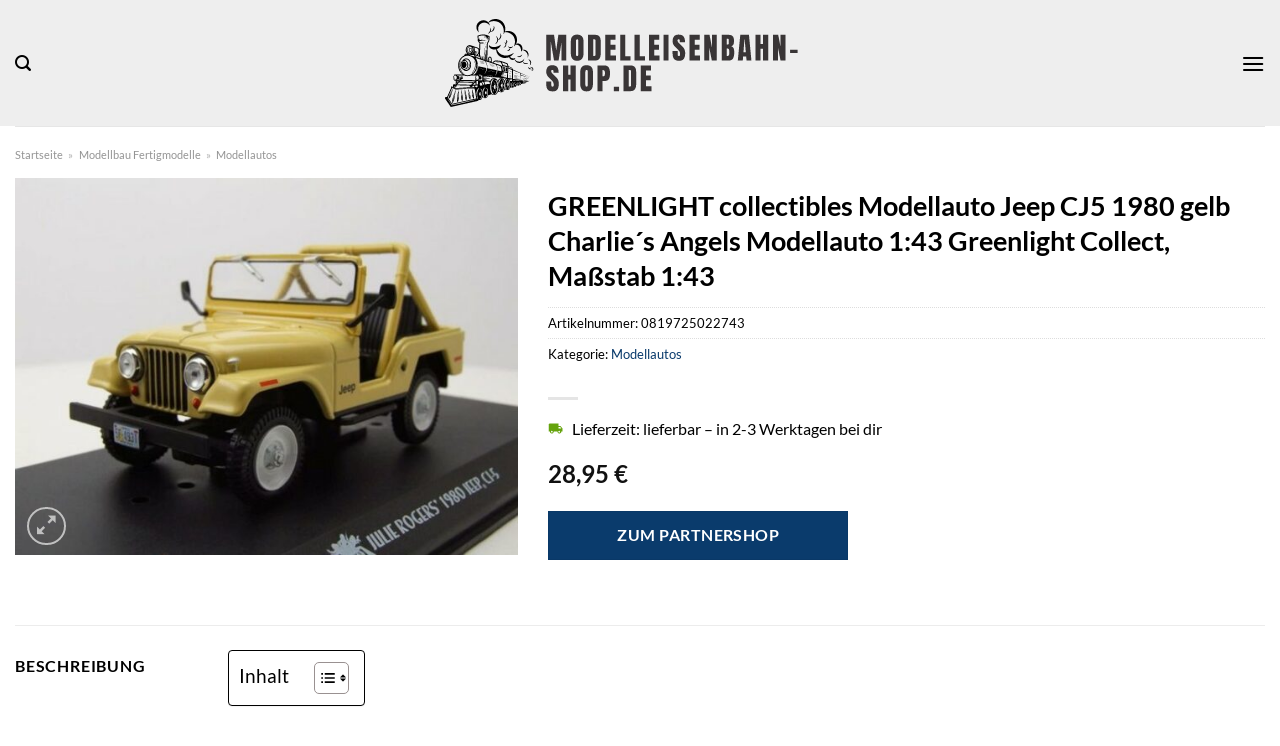

--- FILE ---
content_type: text/html; charset=UTF-8
request_url: https://www.modelleisenbahn-shop.de/greenlight-collectibles-modellauto-jeep-cj5-1980-gelb-charlies-angels-modellauto-143-greenlight-collect-massstab-143/
body_size: 31291
content:
<!DOCTYPE html>
<html lang="de" class="loading-site no-js">
<head><meta charset="UTF-8" /><script>if(navigator.userAgent.match(/MSIE|Internet Explorer/i)||navigator.userAgent.match(/Trident\/7\..*?rv:11/i)){var href=document.location.href;if(!href.match(/[?&]nowprocket/)){if(href.indexOf("?")==-1){if(href.indexOf("#")==-1){document.location.href=href+"?nowprocket=1"}else{document.location.href=href.replace("#","?nowprocket=1#")}}else{if(href.indexOf("#")==-1){document.location.href=href+"&nowprocket=1"}else{document.location.href=href.replace("#","&nowprocket=1#")}}}}</script><script>class RocketLazyLoadScripts{constructor(){this.v="1.2.4",this.triggerEvents=["keydown","mousedown","mousemove","touchmove","touchstart","touchend","wheel"],this.userEventHandler=this._triggerListener.bind(this),this.touchStartHandler=this._onTouchStart.bind(this),this.touchMoveHandler=this._onTouchMove.bind(this),this.touchEndHandler=this._onTouchEnd.bind(this),this.clickHandler=this._onClick.bind(this),this.interceptedClicks=[],window.addEventListener("pageshow",t=>{this.persisted=t.persisted}),window.addEventListener("DOMContentLoaded",()=>{this._preconnect3rdParties()}),this.delayedScripts={normal:[],async:[],defer:[]},this.trash=[],this.allJQueries=[]}_addUserInteractionListener(t){if(document.hidden){t._triggerListener();return}this.triggerEvents.forEach(e=>window.addEventListener(e,t.userEventHandler,{passive:!0})),window.addEventListener("touchstart",t.touchStartHandler,{passive:!0}),window.addEventListener("mousedown",t.touchStartHandler),document.addEventListener("visibilitychange",t.userEventHandler)}_removeUserInteractionListener(){this.triggerEvents.forEach(t=>window.removeEventListener(t,this.userEventHandler,{passive:!0})),document.removeEventListener("visibilitychange",this.userEventHandler)}_onTouchStart(t){"HTML"!==t.target.tagName&&(window.addEventListener("touchend",this.touchEndHandler),window.addEventListener("mouseup",this.touchEndHandler),window.addEventListener("touchmove",this.touchMoveHandler,{passive:!0}),window.addEventListener("mousemove",this.touchMoveHandler),t.target.addEventListener("click",this.clickHandler),this._renameDOMAttribute(t.target,"onclick","rocket-onclick"),this._pendingClickStarted())}_onTouchMove(t){window.removeEventListener("touchend",this.touchEndHandler),window.removeEventListener("mouseup",this.touchEndHandler),window.removeEventListener("touchmove",this.touchMoveHandler,{passive:!0}),window.removeEventListener("mousemove",this.touchMoveHandler),t.target.removeEventListener("click",this.clickHandler),this._renameDOMAttribute(t.target,"rocket-onclick","onclick"),this._pendingClickFinished()}_onTouchEnd(){window.removeEventListener("touchend",this.touchEndHandler),window.removeEventListener("mouseup",this.touchEndHandler),window.removeEventListener("touchmove",this.touchMoveHandler,{passive:!0}),window.removeEventListener("mousemove",this.touchMoveHandler)}_onClick(t){t.target.removeEventListener("click",this.clickHandler),this._renameDOMAttribute(t.target,"rocket-onclick","onclick"),this.interceptedClicks.push(t),t.preventDefault(),t.stopPropagation(),t.stopImmediatePropagation(),this._pendingClickFinished()}_replayClicks(){window.removeEventListener("touchstart",this.touchStartHandler,{passive:!0}),window.removeEventListener("mousedown",this.touchStartHandler),this.interceptedClicks.forEach(t=>{t.target.dispatchEvent(new MouseEvent("click",{view:t.view,bubbles:!0,cancelable:!0}))})}_waitForPendingClicks(){return new Promise(t=>{this._isClickPending?this._pendingClickFinished=t:t()})}_pendingClickStarted(){this._isClickPending=!0}_pendingClickFinished(){this._isClickPending=!1}_renameDOMAttribute(t,e,r){t.hasAttribute&&t.hasAttribute(e)&&(event.target.setAttribute(r,event.target.getAttribute(e)),event.target.removeAttribute(e))}_triggerListener(){this._removeUserInteractionListener(this),"loading"===document.readyState?document.addEventListener("DOMContentLoaded",this._loadEverythingNow.bind(this)):this._loadEverythingNow()}_preconnect3rdParties(){let t=[];document.querySelectorAll("script[type=rocketlazyloadscript][data-rocket-src]").forEach(e=>{let r=e.getAttribute("data-rocket-src");if(r&&0!==r.indexOf("data:")){0===r.indexOf("//")&&(r=location.protocol+r);try{let i=new URL(r).origin;i!==location.origin&&t.push({src:i,crossOrigin:e.crossOrigin||"module"===e.getAttribute("data-rocket-type")})}catch(n){}}}),t=[...new Map(t.map(t=>[JSON.stringify(t),t])).values()],this._batchInjectResourceHints(t,"preconnect")}async _loadEverythingNow(){this.lastBreath=Date.now(),this._delayEventListeners(),this._delayJQueryReady(this),this._handleDocumentWrite(),this._registerAllDelayedScripts(),this._preloadAllScripts(),await this._loadScriptsFromList(this.delayedScripts.normal),await this._loadScriptsFromList(this.delayedScripts.defer),await this._loadScriptsFromList(this.delayedScripts.async);try{await this._triggerDOMContentLoaded(),await this._pendingWebpackRequests(this),await this._triggerWindowLoad()}catch(t){console.error(t)}window.dispatchEvent(new Event("rocket-allScriptsLoaded")),this._waitForPendingClicks().then(()=>{this._replayClicks()}),this._emptyTrash()}_registerAllDelayedScripts(){document.querySelectorAll("script[type=rocketlazyloadscript]").forEach(t=>{t.hasAttribute("data-rocket-src")?t.hasAttribute("async")&&!1!==t.async?this.delayedScripts.async.push(t):t.hasAttribute("defer")&&!1!==t.defer||"module"===t.getAttribute("data-rocket-type")?this.delayedScripts.defer.push(t):this.delayedScripts.normal.push(t):this.delayedScripts.normal.push(t)})}async _transformScript(t){if(await this._littleBreath(),!0===t.noModule&&"noModule"in HTMLScriptElement.prototype){t.setAttribute("data-rocket-status","skipped");return}return new Promise(navigator.userAgent.indexOf("Firefox/")>0||""===navigator.vendor?e=>{let r=document.createElement("script");[...t.attributes].forEach(t=>{let e=t.nodeName;"type"!==e&&("data-rocket-type"===e&&(e="type"),"data-rocket-src"===e&&(e="src"),r.setAttribute(e,t.nodeValue))}),t.text&&(r.text=t.text),r.hasAttribute("src")?(r.addEventListener("load",e),r.addEventListener("error",e)):(r.text=t.text,e());try{t.parentNode.replaceChild(r,t)}catch(i){e()}}:e=>{function r(){t.setAttribute("data-rocket-status","failed"),e()}try{let i=t.getAttribute("data-rocket-type"),n=t.getAttribute("data-rocket-src");i?(t.type=i,t.removeAttribute("data-rocket-type")):t.removeAttribute("type"),t.addEventListener("load",function r(){t.setAttribute("data-rocket-status","executed"),e()}),t.addEventListener("error",r),n?(t.removeAttribute("data-rocket-src"),t.src=n):t.src="data:text/javascript;base64,"+window.btoa(unescape(encodeURIComponent(t.text)))}catch(s){r()}})}async _loadScriptsFromList(t){let e=t.shift();return e&&e.isConnected?(await this._transformScript(e),this._loadScriptsFromList(t)):Promise.resolve()}_preloadAllScripts(){this._batchInjectResourceHints([...this.delayedScripts.normal,...this.delayedScripts.defer,...this.delayedScripts.async],"preload")}_batchInjectResourceHints(t,e){var r=document.createDocumentFragment();t.forEach(t=>{let i=t.getAttribute&&t.getAttribute("data-rocket-src")||t.src;if(i){let n=document.createElement("link");n.href=i,n.rel=e,"preconnect"!==e&&(n.as="script"),t.getAttribute&&"module"===t.getAttribute("data-rocket-type")&&(n.crossOrigin=!0),t.crossOrigin&&(n.crossOrigin=t.crossOrigin),t.integrity&&(n.integrity=t.integrity),r.appendChild(n),this.trash.push(n)}}),document.head.appendChild(r)}_delayEventListeners(){let t={};function e(e,r){!function e(r){!t[r]&&(t[r]={originalFunctions:{add:r.addEventListener,remove:r.removeEventListener},eventsToRewrite:[]},r.addEventListener=function(){arguments[0]=i(arguments[0]),t[r].originalFunctions.add.apply(r,arguments)},r.removeEventListener=function(){arguments[0]=i(arguments[0]),t[r].originalFunctions.remove.apply(r,arguments)});function i(e){return t[r].eventsToRewrite.indexOf(e)>=0?"rocket-"+e:e}}(e),t[e].eventsToRewrite.push(r)}function r(t,e){let r=t[e];Object.defineProperty(t,e,{get:()=>r||function(){},set(i){t["rocket"+e]=r=i}})}e(document,"DOMContentLoaded"),e(window,"DOMContentLoaded"),e(window,"load"),e(window,"pageshow"),e(document,"readystatechange"),r(document,"onreadystatechange"),r(window,"onload"),r(window,"onpageshow")}_delayJQueryReady(t){let e;function r(t){return t.split(" ").map(t=>"load"===t||0===t.indexOf("load.")?"rocket-jquery-load":t).join(" ")}function i(i){if(i&&i.fn&&!t.allJQueries.includes(i)){i.fn.ready=i.fn.init.prototype.ready=function(e){return t.domReadyFired?e.bind(document)(i):document.addEventListener("rocket-DOMContentLoaded",()=>e.bind(document)(i)),i([])};let n=i.fn.on;i.fn.on=i.fn.init.prototype.on=function(){return this[0]===window&&("string"==typeof arguments[0]||arguments[0]instanceof String?arguments[0]=r(arguments[0]):"object"==typeof arguments[0]&&Object.keys(arguments[0]).forEach(t=>{let e=arguments[0][t];delete arguments[0][t],arguments[0][r(t)]=e})),n.apply(this,arguments),this},t.allJQueries.push(i)}e=i}i(window.jQuery),Object.defineProperty(window,"jQuery",{get:()=>e,set(t){i(t)}})}async _pendingWebpackRequests(t){let e=document.querySelector("script[data-webpack]");async function r(){return new Promise(t=>{e.addEventListener("load",t),e.addEventListener("error",t)})}e&&(await r(),await t._requestAnimFrame(),await t._pendingWebpackRequests(t))}async _triggerDOMContentLoaded(){this.domReadyFired=!0,await this._littleBreath(),document.dispatchEvent(new Event("rocket-DOMContentLoaded")),await this._littleBreath(),window.dispatchEvent(new Event("rocket-DOMContentLoaded")),await this._littleBreath(),document.dispatchEvent(new Event("rocket-readystatechange")),await this._littleBreath(),document.rocketonreadystatechange&&document.rocketonreadystatechange()}async _triggerWindowLoad(){await this._littleBreath(),window.dispatchEvent(new Event("rocket-load")),await this._littleBreath(),window.rocketonload&&window.rocketonload(),await this._littleBreath(),this.allJQueries.forEach(t=>t(window).trigger("rocket-jquery-load")),await this._littleBreath();let t=new Event("rocket-pageshow");t.persisted=this.persisted,window.dispatchEvent(t),await this._littleBreath(),window.rocketonpageshow&&window.rocketonpageshow({persisted:this.persisted})}_handleDocumentWrite(){let t=new Map;document.write=document.writeln=function(e){let r=document.currentScript;r||console.error("WPRocket unable to document.write this: "+e);let i=document.createRange(),n=r.parentElement,s=t.get(r);void 0===s&&(s=r.nextSibling,t.set(r,s));let a=document.createDocumentFragment();i.setStart(a,0),a.appendChild(i.createContextualFragment(e)),n.insertBefore(a,s)}}async _littleBreath(){Date.now()-this.lastBreath>45&&(await this._requestAnimFrame(),this.lastBreath=Date.now())}async _requestAnimFrame(){return document.hidden?new Promise(t=>setTimeout(t)):new Promise(t=>requestAnimationFrame(t))}_emptyTrash(){this.trash.forEach(t=>t.remove())}static run(){let t=new RocketLazyLoadScripts;t._addUserInteractionListener(t)}}RocketLazyLoadScripts.run();</script>
	
	<link rel="profile" href="http://gmpg.org/xfn/11" />
	<link rel="pingback" href="https://www.modelleisenbahn-shop.de/xmlrpc.php" />

	<script type="rocketlazyloadscript">(function(html){html.className = html.className.replace(/\bno-js\b/,'js')})(document.documentElement);</script>
<meta name='robots' content='index, follow, max-image-preview:large, max-snippet:-1, max-video-preview:-1' />
<link rel="preload" href="https://www.modelleisenbahn-shop.de/wp-content/plugins/rate-my-post/public/css/fonts/ratemypost.ttf" type="font/ttf" as="font" crossorigin="anonymous"><meta name="viewport" content="width=device-width, initial-scale=1" />
	<!-- This site is optimized with the Yoast SEO plugin v26.8 - https://yoast.com/product/yoast-seo-wordpress/ -->
	<title>GREENLIGHT collectibles Modellauto Jeep CJ5 1980 gelb Charlie´s Angels Modellauto 1:43 Greenlight Collect, Maßstab 1:43 hier kaufen</title>
	<meta name="description" content="Zum besten Preis hier GREENLIGHT collectibles Modellauto Jeep CJ5 1980 gelb Charlie´s Angels Modellauto 1:43 Greenlight Collect, Maßstab 1:43 online kaufen ✓ schnelle Lieferung ✓ top Qualität ✓" />
	<link rel="canonical" href="https://www.modelleisenbahn-shop.de/greenlight-collectibles-modellauto-jeep-cj5-1980-gelb-charlies-angels-modellauto-143-greenlight-collect-massstab-143/" />
	<meta property="og:locale" content="de_DE" />
	<meta property="og:type" content="article" />
	<meta property="og:title" content="GREENLIGHT collectibles Modellauto Jeep CJ5 1980 gelb Charlie´s Angels Modellauto 1:43 Greenlight Collect, Maßstab 1:43 hier kaufen" />
	<meta property="og:description" content="Zum besten Preis hier GREENLIGHT collectibles Modellauto Jeep CJ5 1980 gelb Charlie´s Angels Modellauto 1:43 Greenlight Collect, Maßstab 1:43 online kaufen ✓ schnelle Lieferung ✓ top Qualität ✓" />
	<meta property="og:url" content="https://www.modelleisenbahn-shop.de/greenlight-collectibles-modellauto-jeep-cj5-1980-gelb-charlies-angels-modellauto-143-greenlight-collect-massstab-143/" />
	<meta property="og:site_name" content="modelleisenbahn-shop.de" />
	<meta property="article:modified_time" content="2025-05-12T16:40:49+00:00" />
	<meta property="og:image" content="https://www.modelleisenbahn-shop.de/wp-content/uploads/2023/08/165bfb57-2a24-5e14-819e-c0752ee11327.jpg" />
	<meta property="og:image:width" content="640" />
	<meta property="og:image:height" content="480" />
	<meta property="og:image:type" content="image/jpeg" />
	<meta name="twitter:card" content="summary_large_image" />
	<script type="application/ld+json" class="yoast-schema-graph">{"@context":"https://schema.org","@graph":[{"@type":"WebPage","@id":"https://www.modelleisenbahn-shop.de/greenlight-collectibles-modellauto-jeep-cj5-1980-gelb-charlies-angels-modellauto-143-greenlight-collect-massstab-143/","url":"https://www.modelleisenbahn-shop.de/greenlight-collectibles-modellauto-jeep-cj5-1980-gelb-charlies-angels-modellauto-143-greenlight-collect-massstab-143/","name":"GREENLIGHT collectibles Modellauto Jeep CJ5 1980 gelb Charlie´s Angels Modellauto 1:43 Greenlight Collect, Maßstab 1:43 hier kaufen","isPartOf":{"@id":"https://www.modelleisenbahn-shop.de/#website"},"primaryImageOfPage":{"@id":"https://www.modelleisenbahn-shop.de/greenlight-collectibles-modellauto-jeep-cj5-1980-gelb-charlies-angels-modellauto-143-greenlight-collect-massstab-143/#primaryimage"},"image":{"@id":"https://www.modelleisenbahn-shop.de/greenlight-collectibles-modellauto-jeep-cj5-1980-gelb-charlies-angels-modellauto-143-greenlight-collect-massstab-143/#primaryimage"},"thumbnailUrl":"https://www.modelleisenbahn-shop.de/wp-content/uploads/2023/08/165bfb57-2a24-5e14-819e-c0752ee11327.jpg","datePublished":"2023-08-24T14:51:44+00:00","dateModified":"2025-05-12T16:40:49+00:00","description":"Zum besten Preis hier GREENLIGHT collectibles Modellauto Jeep CJ5 1980 gelb Charlie´s Angels Modellauto 1:43 Greenlight Collect, Maßstab 1:43 online kaufen ✓ schnelle Lieferung ✓ top Qualität ✓","breadcrumb":{"@id":"https://www.modelleisenbahn-shop.de/greenlight-collectibles-modellauto-jeep-cj5-1980-gelb-charlies-angels-modellauto-143-greenlight-collect-massstab-143/#breadcrumb"},"inLanguage":"de","potentialAction":[{"@type":"ReadAction","target":["https://www.modelleisenbahn-shop.de/greenlight-collectibles-modellauto-jeep-cj5-1980-gelb-charlies-angels-modellauto-143-greenlight-collect-massstab-143/"]}]},{"@type":"ImageObject","inLanguage":"de","@id":"https://www.modelleisenbahn-shop.de/greenlight-collectibles-modellauto-jeep-cj5-1980-gelb-charlies-angels-modellauto-143-greenlight-collect-massstab-143/#primaryimage","url":"https://www.modelleisenbahn-shop.de/wp-content/uploads/2023/08/165bfb57-2a24-5e14-819e-c0752ee11327.jpg","contentUrl":"https://www.modelleisenbahn-shop.de/wp-content/uploads/2023/08/165bfb57-2a24-5e14-819e-c0752ee11327.jpg","width":640,"height":480,"caption":"GREENLIGHT collectibles Modellauto Jeep CJ5 1980 gelb Charlie´s Angels Modellauto 1:43 Greenlight Collect"},{"@type":"BreadcrumbList","@id":"https://www.modelleisenbahn-shop.de/greenlight-collectibles-modellauto-jeep-cj5-1980-gelb-charlies-angels-modellauto-143-greenlight-collect-massstab-143/#breadcrumb","itemListElement":[{"@type":"ListItem","position":1,"name":"Startseite","item":"https://www.modelleisenbahn-shop.de/"},{"@type":"ListItem","position":2,"name":"Shop","item":"https://www.modelleisenbahn-shop.de/shop/"},{"@type":"ListItem","position":3,"name":"GREENLIGHT collectibles Modellauto Jeep CJ5 1980 gelb Charlie´s Angels Modellauto 1:43 Greenlight Collect, Maßstab 1:43"}]},{"@type":"WebSite","@id":"https://www.modelleisenbahn-shop.de/#website","url":"https://www.modelleisenbahn-shop.de/","name":"Modelleisenbahn-Shop.de","description":"","publisher":{"@id":"https://www.modelleisenbahn-shop.de/#organization"},"potentialAction":[{"@type":"SearchAction","target":{"@type":"EntryPoint","urlTemplate":"https://www.modelleisenbahn-shop.de/?s={search_term_string}"},"query-input":{"@type":"PropertyValueSpecification","valueRequired":true,"valueName":"search_term_string"}}],"inLanguage":"de"},{"@type":"Organization","@id":"https://www.modelleisenbahn-shop.de/#organization","name":"Modelleisenbahn-Shop.de","url":"https://www.modelleisenbahn-shop.de/","logo":{"@type":"ImageObject","inLanguage":"de","@id":"https://www.modelleisenbahn-shop.de/#/schema/logo/image/","url":"https://www.modelleisenbahn-shop.de/wp-content/uploads/2023/02/modelleisenbahn-shop-favicon.png","contentUrl":"https://www.modelleisenbahn-shop.de/wp-content/uploads/2023/02/modelleisenbahn-shop-favicon.png","width":106,"height":106,"caption":"Modelleisenbahn-Shop.de"},"image":{"@id":"https://www.modelleisenbahn-shop.de/#/schema/logo/image/"}}]}</script>
	<!-- / Yoast SEO plugin. -->



<link rel='prefetch' href='https://www.modelleisenbahn-shop.de/wp-content/themes/flatsome/assets/js/flatsome.js?ver=a0a7aee297766598a20e' />
<link rel='prefetch' href='https://www.modelleisenbahn-shop.de/wp-content/themes/flatsome/assets/js/chunk.slider.js?ver=3.18.6' />
<link rel='prefetch' href='https://www.modelleisenbahn-shop.de/wp-content/themes/flatsome/assets/js/chunk.popups.js?ver=3.18.6' />
<link rel='prefetch' href='https://www.modelleisenbahn-shop.de/wp-content/themes/flatsome/assets/js/chunk.tooltips.js?ver=3.18.6' />
<link rel='prefetch' href='https://www.modelleisenbahn-shop.de/wp-content/themes/flatsome/assets/js/woocommerce.js?ver=49415fe6a9266f32f1f2' />
<style id='wp-img-auto-sizes-contain-inline-css' type='text/css'>
img:is([sizes=auto i],[sizes^="auto," i]){contain-intrinsic-size:3000px 1500px}
/*# sourceURL=wp-img-auto-sizes-contain-inline-css */
</style>
<link data-minify="1" rel='stylesheet' id='maintenanceLayer-css' href='https://www.modelleisenbahn-shop.de/wp-content/cache/min/1/wp-content/plugins/dailylead_maintenance/css/layer.css?ver=1765558518' type='text/css' media='all' />
<link data-minify="1" rel='stylesheet' id='rate-my-post-css' href='https://www.modelleisenbahn-shop.de/wp-content/cache/min/1/wp-content/plugins/rate-my-post/public/css/rate-my-post.css?ver=1765558518' type='text/css' media='all' />
<style id='rate-my-post-inline-css' type='text/css'>
.rmp-widgets-container p {  font-size: 12px;}.rmp-rating-widget .rmp-icon--ratings {  font-size: 12px;}
/*# sourceURL=rate-my-post-inline-css */
</style>
<link rel='stylesheet' id='photoswipe-css' href='https://www.modelleisenbahn-shop.de/wp-content/plugins/woocommerce/assets/css/photoswipe/photoswipe.min.css?ver=9.4.4' type='text/css' media='all' />
<link rel='stylesheet' id='photoswipe-default-skin-css' href='https://www.modelleisenbahn-shop.de/wp-content/plugins/woocommerce/assets/css/photoswipe/default-skin/default-skin.min.css?ver=9.4.4' type='text/css' media='all' />
<style id='woocommerce-inline-inline-css' type='text/css'>
.woocommerce form .form-row .required { visibility: visible; }
/*# sourceURL=woocommerce-inline-inline-css */
</style>
<link rel='stylesheet' id='ez-toc-css' href='https://www.modelleisenbahn-shop.de/wp-content/plugins/easy-table-of-contents/assets/css/screen.min.css?ver=2.0.80' type='text/css' media='all' />
<style id='ez-toc-inline-css' type='text/css'>
div#ez-toc-container .ez-toc-title {font-size: 120%;}div#ez-toc-container .ez-toc-title {font-weight: 500;}div#ez-toc-container ul li , div#ez-toc-container ul li a {font-size: 95%;}div#ez-toc-container ul li , div#ez-toc-container ul li a {font-weight: 500;}div#ez-toc-container nav ul ul li {font-size: 90%;}div#ez-toc-container {background: #fff;border: 1px solid #000000;}div#ez-toc-container p.ez-toc-title , #ez-toc-container .ez_toc_custom_title_icon , #ez-toc-container .ez_toc_custom_toc_icon {color: #000000;}div#ez-toc-container ul.ez-toc-list a {color: #000000;}div#ez-toc-container ul.ez-toc-list a:hover {color: #000000;}div#ez-toc-container ul.ez-toc-list a:visited {color: #000000;}.ez-toc-counter nav ul li a::before {color: ;}.ez-toc-box-title {font-weight: bold; margin-bottom: 10px; text-align: center; text-transform: uppercase; letter-spacing: 1px; color: #666; padding-bottom: 5px;position:absolute;top:-4%;left:5%;background-color: inherit;transition: top 0.3s ease;}.ez-toc-box-title.toc-closed {top:-25%;}
.ez-toc-container-direction {direction: ltr;}.ez-toc-counter ul{counter-reset: item ;}.ez-toc-counter nav ul li a::before {content: counters(item, '.', decimal) '. ';display: inline-block;counter-increment: item;flex-grow: 0;flex-shrink: 0;margin-right: .2em; float: left; }.ez-toc-widget-direction {direction: ltr;}.ez-toc-widget-container ul{counter-reset: item ;}.ez-toc-widget-container nav ul li a::before {content: counters(item, '.', decimal) '. ';display: inline-block;counter-increment: item;flex-grow: 0;flex-shrink: 0;margin-right: .2em; float: left; }
/*# sourceURL=ez-toc-inline-css */
</style>
<link data-minify="1" rel='stylesheet' id='flatsome-main-css' href='https://www.modelleisenbahn-shop.de/wp-content/cache/min/1/wp-content/themes/flatsome/assets/css/flatsome.css?ver=1765558518' type='text/css' media='all' />
<style id='flatsome-main-inline-css' type='text/css'>
@font-face {
				font-family: "fl-icons";
				font-display: block;
				src: url(https://www.modelleisenbahn-shop.de/wp-content/themes/flatsome/assets/css/icons/fl-icons.eot?v=3.18.6);
				src:
					url(https://www.modelleisenbahn-shop.de/wp-content/themes/flatsome/assets/css/icons/fl-icons.eot#iefix?v=3.18.6) format("embedded-opentype"),
					url(https://www.modelleisenbahn-shop.de/wp-content/themes/flatsome/assets/css/icons/fl-icons.woff2?v=3.18.6) format("woff2"),
					url(https://www.modelleisenbahn-shop.de/wp-content/themes/flatsome/assets/css/icons/fl-icons.ttf?v=3.18.6) format("truetype"),
					url(https://www.modelleisenbahn-shop.de/wp-content/themes/flatsome/assets/css/icons/fl-icons.woff?v=3.18.6) format("woff"),
					url(https://www.modelleisenbahn-shop.de/wp-content/themes/flatsome/assets/css/icons/fl-icons.svg?v=3.18.6#fl-icons) format("svg");
			}
/*# sourceURL=flatsome-main-inline-css */
</style>
<link data-minify="1" rel='stylesheet' id='flatsome-shop-css' href='https://www.modelleisenbahn-shop.de/wp-content/cache/min/1/wp-content/themes/flatsome/assets/css/flatsome-shop.css?ver=1765558518' type='text/css' media='all' />
<script data-minify="1" type="text/javascript" src="https://www.modelleisenbahn-shop.de/wp-content/cache/min/1/wp-content/plugins/dailylead_maintenance/js/layerShow.js?ver=1765558518" id="maintenanceLayerShow-js" defer></script>
<script data-minify="1" type="text/javascript" src="https://www.modelleisenbahn-shop.de/wp-content/cache/min/1/wp-content/plugins/dailylead_maintenance/js/layer.js?ver=1765558518" id="maintenanceLayer-js" defer></script>
<script type="rocketlazyloadscript" data-rocket-type="text/javascript" data-rocket-src="https://www.modelleisenbahn-shop.de/wp-includes/js/jquery/jquery.min.js?ver=3.7.1" id="jquery-core-js" defer></script>
<script type="rocketlazyloadscript" data-rocket-type="text/javascript" data-rocket-src="https://www.modelleisenbahn-shop.de/wp-content/plugins/woocommerce/assets/js/jquery-blockui/jquery.blockUI.min.js?ver=2.7.0-wc.9.4.4" id="jquery-blockui-js" data-wp-strategy="defer" defer></script>
<script type="text/javascript" id="wc-add-to-cart-js-extra">
/* <![CDATA[ */
var wc_add_to_cart_params = {"ajax_url":"/wp-admin/admin-ajax.php","wc_ajax_url":"/?wc-ajax=%%endpoint%%","i18n_view_cart":"Warenkorb anzeigen","cart_url":"https://www.modelleisenbahn-shop.de","is_cart":"","cart_redirect_after_add":"no"};
//# sourceURL=wc-add-to-cart-js-extra
/* ]]> */
</script>
<script type="rocketlazyloadscript" data-rocket-type="text/javascript" data-rocket-src="https://www.modelleisenbahn-shop.de/wp-content/plugins/woocommerce/assets/js/frontend/add-to-cart.min.js?ver=9.4.4" id="wc-add-to-cart-js" defer="defer" data-wp-strategy="defer"></script>
<script type="rocketlazyloadscript" data-rocket-type="text/javascript" data-rocket-src="https://www.modelleisenbahn-shop.de/wp-content/plugins/woocommerce/assets/js/photoswipe/photoswipe.min.js?ver=4.1.1-wc.9.4.4" id="photoswipe-js" defer="defer" data-wp-strategy="defer"></script>
<script type="rocketlazyloadscript" data-rocket-type="text/javascript" data-rocket-src="https://www.modelleisenbahn-shop.de/wp-content/plugins/woocommerce/assets/js/photoswipe/photoswipe-ui-default.min.js?ver=4.1.1-wc.9.4.4" id="photoswipe-ui-default-js" defer="defer" data-wp-strategy="defer"></script>
<script type="text/javascript" id="wc-single-product-js-extra">
/* <![CDATA[ */
var wc_single_product_params = {"i18n_required_rating_text":"Bitte w\u00e4hle eine Bewertung","review_rating_required":"yes","flexslider":{"rtl":false,"animation":"slide","smoothHeight":true,"directionNav":false,"controlNav":"thumbnails","slideshow":false,"animationSpeed":500,"animationLoop":false,"allowOneSlide":false},"zoom_enabled":"","zoom_options":[],"photoswipe_enabled":"1","photoswipe_options":{"shareEl":false,"closeOnScroll":false,"history":false,"hideAnimationDuration":0,"showAnimationDuration":0},"flexslider_enabled":""};
//# sourceURL=wc-single-product-js-extra
/* ]]> */
</script>
<script type="rocketlazyloadscript" data-rocket-type="text/javascript" data-rocket-src="https://www.modelleisenbahn-shop.de/wp-content/plugins/woocommerce/assets/js/frontend/single-product.min.js?ver=9.4.4" id="wc-single-product-js" defer="defer" data-wp-strategy="defer"></script>
<script type="rocketlazyloadscript" data-rocket-type="text/javascript" data-rocket-src="https://www.modelleisenbahn-shop.de/wp-content/plugins/woocommerce/assets/js/js-cookie/js.cookie.min.js?ver=2.1.4-wc.9.4.4" id="js-cookie-js" data-wp-strategy="defer" defer></script>
<style type="text/css">.aawp .aawp-tb__row--highlight{background-color:#256aaf;}.aawp .aawp-tb__row--highlight{color:#fff;}.aawp .aawp-tb__row--highlight a{color:#fff;}</style><style type="text/css">						.aawp-button{background: #4f9a03!important}							</style><style>.woocommerce-product-gallery{ opacity: 1 !important; }</style><script type="rocketlazyloadscript">
  var _paq = window._paq = window._paq || [];
  /* tracker methods like "setCustomDimension" should be called before "trackPageView" */
  _paq.push(['trackPageView']);
  _paq.push(['enableLinkTracking']);
  (function() {
    var u="https://stats.dailylead.de/";
    _paq.push(['setTrackerUrl', u+'matomo.php']);
    _paq.push(['setSiteId', '85']);
    var d=document, g=d.createElement('script'), s=d.getElementsByTagName('script')[0];
    g.async=true; g.src=u+'matomo.js'; s.parentNode.insertBefore(g,s);
  })();
</script>	<noscript><style>.woocommerce-product-gallery{ opacity: 1 !important; }</style></noscript>
	<style class='wp-fonts-local' type='text/css'>
@font-face{font-family:Inter;font-style:normal;font-weight:300 900;font-display:fallback;src:url('https://www.modelleisenbahn-shop.de/wp-content/plugins/woocommerce/assets/fonts/Inter-VariableFont_slnt,wght.woff2') format('woff2');font-stretch:normal;}
@font-face{font-family:Cardo;font-style:normal;font-weight:400;font-display:fallback;src:url('https://www.modelleisenbahn-shop.de/wp-content/plugins/woocommerce/assets/fonts/cardo_normal_400.woff2') format('woff2');}
</style>
<link rel="icon" href="https://www.modelleisenbahn-shop.de/wp-content/uploads/2023/02/cropped-modelleisenbahn-shop-favicon-32x32.png" sizes="32x32" />
<link rel="icon" href="https://www.modelleisenbahn-shop.de/wp-content/uploads/2023/02/cropped-modelleisenbahn-shop-favicon-192x192.png" sizes="192x192" />
<link rel="apple-touch-icon" href="https://www.modelleisenbahn-shop.de/wp-content/uploads/2023/02/cropped-modelleisenbahn-shop-favicon-180x180.png" />
<meta name="msapplication-TileImage" content="https://www.modelleisenbahn-shop.de/wp-content/uploads/2023/02/cropped-modelleisenbahn-shop-favicon-270x270.png" />
<style id="custom-css" type="text/css">:root {--primary-color: #0a3b6c;--fs-color-primary: #0a3b6c;--fs-color-secondary: #0a3b6c;--fs-color-success: #7a9c59;--fs-color-alert: #b20000;--fs-experimental-link-color: #0a3b6c;--fs-experimental-link-color-hover: #000000;}.tooltipster-base {--tooltip-color: #fff;--tooltip-bg-color: #000;}.off-canvas-right .mfp-content, .off-canvas-left .mfp-content {--drawer-width: 300px;}.off-canvas .mfp-content.off-canvas-cart {--drawer-width: 360px;}.container-width, .full-width .ubermenu-nav, .container, .row{max-width: 1420px}.row.row-collapse{max-width: 1390px}.row.row-small{max-width: 1412.5px}.row.row-large{max-width: 1450px}.header-main{height: 126px}#logo img{max-height: 126px}#logo{width:450px;}#logo img{padding:15px 0;}.header-bottom{min-height: 55px}.header-top{min-height: 30px}.transparent .header-main{height: 90px}.transparent #logo img{max-height: 90px}.has-transparent + .page-title:first-of-type,.has-transparent + #main > .page-title,.has-transparent + #main > div > .page-title,.has-transparent + #main .page-header-wrapper:first-of-type .page-title{padding-top: 140px;}.header.show-on-scroll,.stuck .header-main{height:70px!important}.stuck #logo img{max-height: 70px!important}.search-form{ width: 70%;}.header-bg-color {background-color: #eeeeee}.header-bottom {background-color: #0a3b6c}.header-bottom-nav > li > a{line-height: 16px }@media (max-width: 549px) {.header-main{height: 90px}#logo img{max-height: 90px}}.main-menu-overlay{background-color: #ffffff}body{color: #000000}h1,h2,h3,h4,h5,h6,.heading-font{color: #000000;}body{font-family: Lato, sans-serif;}body {font-weight: 400;font-style: normal;}.nav > li > a {font-family: Lato, sans-serif;}.mobile-sidebar-levels-2 .nav > li > ul > li > a {font-family: Lato, sans-serif;}.nav > li > a,.mobile-sidebar-levels-2 .nav > li > ul > li > a {font-weight: 700;font-style: normal;}h1,h2,h3,h4,h5,h6,.heading-font, .off-canvas-center .nav-sidebar.nav-vertical > li > a{font-family: Lato, sans-serif;}h1,h2,h3,h4,h5,h6,.heading-font,.banner h1,.banner h2 {font-weight: 700;font-style: normal;}.alt-font{font-family: "Dancing Script", sans-serif;}.alt-font {font-weight: 400!important;font-style: normal!important;}.header:not(.transparent) .header-nav-main.nav > li > a {color: #000000;}.header:not(.transparent) .header-bottom-nav.nav > li > a{color: #ffffff;}.widget:where(:not(.widget_shopping_cart)) a{color: #000000;}.widget:where(:not(.widget_shopping_cart)) a:hover{color: #0a3b6c;}.widget .tagcloud a:hover{border-color: #0a3b6c; background-color: #0a3b6c;}.has-equal-box-heights .box-image {padding-top: 100%;}@media screen and (min-width: 550px){.products .box-vertical .box-image{min-width: 300px!important;width: 300px!important;}}.header-main .social-icons,.header-main .cart-icon strong,.header-main .menu-title,.header-main .header-button > .button.is-outline,.header-main .nav > li > a > i:not(.icon-angle-down){color: #000000!important;}.header-main .header-button > .button.is-outline,.header-main .cart-icon strong:after,.header-main .cart-icon strong{border-color: #000000!important;}.header-main .header-button > .button:not(.is-outline){background-color: #000000!important;}.header-main .current-dropdown .cart-icon strong,.header-main .header-button > .button:hover,.header-main .header-button > .button:hover i,.header-main .header-button > .button:hover span{color:#FFF!important;}.header-main .menu-title:hover,.header-main .social-icons a:hover,.header-main .header-button > .button.is-outline:hover,.header-main .nav > li > a:hover > i:not(.icon-angle-down){color: #000000!important;}.header-main .current-dropdown .cart-icon strong,.header-main .header-button > .button:hover{background-color: #000000!important;}.header-main .current-dropdown .cart-icon strong:after,.header-main .current-dropdown .cart-icon strong,.header-main .header-button > .button:hover{border-color: #000000!important;}.absolute-footer, html{background-color: #ffffff}.page-title-small + main .product-container > .row{padding-top:0;}.nav-vertical-fly-out > li + li {border-top-width: 1px; border-top-style: solid;}/* Custom CSS */.header-vertical-menu__fly-out .current-dropdown.menu-item .nav-dropdown {display: block;}.header-vertical-menu__opener {font-size: initial;}.off-canvas-right .mfp-content, .off-canvas-left .mfp-content {max-width: 320px;width:100%}.off-canvas-left.mfp-ready .mfp-close {color: black;}.product-summary .woocommerce-Price-currencySymbol {font-size: inherit;vertical-align: inherit;margin-top: inherit;}.product-section-title-related {text-align: center;padding-top: 45px;}.yith-wcwl-add-to-wishlist {margin-top: 10px;margin-bottom: 30px;}.page-title {margin-top: 20px;}@media screen and (min-width: 850px) {.page-title-inner {padding-top: 0;min-height: auto;}}/*** START Sticky Banner ***/.sticky-add-to-cart__product img {display: none;}.sticky-add-to-cart__product .product-title-small {display: none;}.sticky-add-to-cart--active .cart {padding-top: 5px;padding-bottom: 5px;max-width: 250px;flex-grow: 1;font-size: smaller;margin-bottom: 0;}.sticky-add-to-cart.sticky-add-to-cart--active .single_add_to_cart_button{margin: 0;padding-top: 10px;padding-bottom: 10px;border-radius: 99px;width: 100%;line-height: 1.5;}.single_add_to_cart_button,.sticky-add-to-cart:not(.sticky-add-to-cart--active) .single_add_to_cart_button {padding: 5px;max-width: 300px;width:100%;margin:0;}.sticky-add-to-cart--active {-webkit-backdrop-filter: blur(7px);backdrop-filter: blur(7px);display: flex;justify-content: center;padding: 3px 10px;}.sticky-add-to-cart__product .product-title-small {height: 14px;overflow: hidden;}.sticky-add-to-cart--active .woocommerce-variation-price, .sticky-add-to-cart--active .product-page-price {font-size: 24px;}.sticky-add-to-cart--active .price del {font-size: 50%;margin-bottom: 4px;}.sticky-add-to-cart--active .price del::after {width: 50%;}.sticky-add-to-cart__product {margin-right: 5px;}/*** END Sticky Banner ***/.yadore {display: grid;grid-template-columns: repeat(4,minmax(0,1fr));gap:1rem;}.col-4 .yadore {display: grid;grid-template-columns: repeat(4,minmax(0,1fr));gap:1rem;}.yadore .yadore-item {background: #fff;border-radius: 15px;}.yadore .yadore-item li.delivery_time,.yadore .yadore-item li.stock_status,.yadore .yadore-item li.stock_status.nicht {list-style-type: none;padding: 0px 0 0px 24px;margin: 0px!important;}.yadore .yadore-item img:not(.logo) {min-height: 170px;max-height: 170px;}.yadore .yadore-item img.logo {max-width: 70px;max-height: 30px;}.ayo-logo-name {margin-top: 12px;display: block;white-space: nowrap;font-size: xx-small;}.product-info {display: flex;flex-direction: column;padding-bottom: 0;}.product-info.product-title {order: 1;}.product-info .is-divider {order: 2;}.product-info .product-short-description {order: 3;}.product-info .product-short-description li {list-style-type: none;padding: 0px 0 0px 24px;margin: 0px 0px 3px 0px!important;}li.delivery_time,.product-info .product-short-description li.delivery_time {background: url([data-uri]) no-repeat left center;}li.delivery_time,.product-info .product-short-description li.delivery_time {background: url([data-uri]) no-repeat left center;}li.stock_status,.product-info .product-short-description li.stock_status {background: url([data-uri]) no-repeat left center;}li.stock_status.nicht,.product-info .product-short-description li.stock_status.nicht {background: url([data-uri]) no-repeat left center;}.product-info .price-wrapper {order: 4;}.product-info .price-wrapper .price {margin: 0;}.product-info .cart,.product-info .sticky-add-to-cart-wrapper {order:5;margin: 25px 0;}.product-info .yith-wcwl-add-to-wishlist {order: 6;margin: 0;}.overflow-hidden { overflow: hidden;}.overflow-hidden.banner h3 {line-height: 0;}.nowrap { white-space: nowrap;}.height-40 {height: 40px !important;}.m-0 {margin: 0 !important;}a.stretched-link:after {position: absolute;top: 0;right: 0;bottom: 0;left: 0;pointer-events: auto;content: "";background-color: rgba(0,0,0,0.0);z-index: 1;}.z-index-0 {z-index: 0;}.z-index-10 {z-index: 10;}.price del {text-decoration-line: none;position: relative;}.price del::after {content: '';position: absolute;border-top: 2px solid red;width: 100%;height: 100%;left: 0;transform: rotate(-10deg);top: 50%;}.product-small.box .box-image .image-cover img {object-fit: contain;}.product-small.box .box-image {text-align: center;}.product-small.box .box-text .title-wrapper {max-height: 75px;overflow: hidden;margin-bottom: 15px;}.woocommerce-product-gallery__wrapper .woocommerce-product-gallery__image a img {max-height: 420px;width: auto;margin: 0 auto;display: block;}.has-equal-box-heights .box-image img {-o-object-fit: contain;object-fit: contain;}/* START Mobile Menu */.off-canvas-left .mfp-content, .off-canvas-right .mfp-content {width: 85%;max-width: 360px;}.off-canvas-left .mfp-content .nav>li>a, .off-canvas-right .mfp-content .nav>li>a,.mobile-sidebar-levels-2 .nav-slide>li>.sub-menu>li:not(.nav-slide-header)>a, .mobile-sidebar-levels-2 .nav-slide>li>ul.children>li:not(.nav-slide-header)>a {font-size: 1.1em;color: #000;}.mobile-sidebar-levels-2 .nav-slide>li>.sub-menu>li:not(.nav-slide-header)>a, .mobile-sidebar-levels-2 .nav-slide>li>ul.children>li:not(.nav-slide-header)>a {text-transform: none;}/* END Mobile Menu *//*** START MENU frühes umschalten auf MobileCSS ***/@media (min-width: 850px) and (max-width: 1280px) {header [data-show=show-for-medium], header .show-for-medium {display: block !important;}}@media (max-width: 1280px) {header [data-show=hide-for-medium], header .hide-for-medium {display: none !important;}.medium-logo-center .logo {-webkit-box-ordinal-group: 2;-ms-flex-order: 2;order: 2;}header .show-for-medium.flex-right {-webkit-box-ordinal-group: 3;-ms-flex-order: 3;order: 3;}.medium-logo-center .logo img {margin: 0 auto;}}/*** END MENUfrühes umschalten auf MobileCSS ***/.product-small.box .box-image {aspect-ratio: 1/1;}.product-small.box .box-image img {width: auto;max-height: 250px;}.product-title a {color: #000000;}.product-title a:hover {color: var(--fs-experimental-link-color);}/* Custom CSS Tablet */@media (max-width: 849px){.nav li a,.nav-vertical>li>ul li a,.nav-slide-header .toggle,.mobile-sidebar-levels-2 .nav-slide>li>ul.children>li>a, .mobile-sidebar-levels-2 .nav-slide>li>.sub-menu>li>a {color: #000 !important;opacity: 1;}/*** START Sticky Banner ***/.sticky-add-to-cart--active {justify-content: space-between;font-size: .9em;}/*** END Sticky Banner ***/.post-title.is-large {font-size: 1.75em;}}/* Custom CSS Mobile */@media (max-width: 549px){/*** START Sticky Banner ***/.sticky-add-to-cart:not(.sticky-add-to-cart--active) {width: 100% !important;max-width: 100%;}.sticky-add-to-cart:not(.sticky-add-to-cart--active) .single_add_to_cart_button {padding: 5px 25px;max-width: 100%;}/*** END Sticky Banner ***/.single_add_to_cart_button {padding: 5px 25px;max-width: 100%;width: 100%;}.yadore,.col-4 .yadore {grid-template-columns: repeat(1,minmax(0,1fr));}}.label-new.menu-item > a:after{content:"Neu";}.label-hot.menu-item > a:after{content:"Hot";}.label-sale.menu-item > a:after{content:"Aktion";}.label-popular.menu-item > a:after{content:"Beliebt";}</style>		<style type="text/css" id="wp-custom-css">
			html, body {
    overflow: visible;
}		</style>
		<style id="kirki-inline-styles">/* latin-ext */
@font-face {
  font-family: 'Lato';
  font-style: normal;
  font-weight: 400;
  font-display: swap;
  src: url(https://www.modelleisenbahn-shop.de/wp-content/fonts/lato/S6uyw4BMUTPHjxAwXjeu.woff2) format('woff2');
  unicode-range: U+0100-02BA, U+02BD-02C5, U+02C7-02CC, U+02CE-02D7, U+02DD-02FF, U+0304, U+0308, U+0329, U+1D00-1DBF, U+1E00-1E9F, U+1EF2-1EFF, U+2020, U+20A0-20AB, U+20AD-20C0, U+2113, U+2C60-2C7F, U+A720-A7FF;
}
/* latin */
@font-face {
  font-family: 'Lato';
  font-style: normal;
  font-weight: 400;
  font-display: swap;
  src: url(https://www.modelleisenbahn-shop.de/wp-content/fonts/lato/S6uyw4BMUTPHjx4wXg.woff2) format('woff2');
  unicode-range: U+0000-00FF, U+0131, U+0152-0153, U+02BB-02BC, U+02C6, U+02DA, U+02DC, U+0304, U+0308, U+0329, U+2000-206F, U+20AC, U+2122, U+2191, U+2193, U+2212, U+2215, U+FEFF, U+FFFD;
}
/* latin-ext */
@font-face {
  font-family: 'Lato';
  font-style: normal;
  font-weight: 700;
  font-display: swap;
  src: url(https://www.modelleisenbahn-shop.de/wp-content/fonts/lato/S6u9w4BMUTPHh6UVSwaPGR_p.woff2) format('woff2');
  unicode-range: U+0100-02BA, U+02BD-02C5, U+02C7-02CC, U+02CE-02D7, U+02DD-02FF, U+0304, U+0308, U+0329, U+1D00-1DBF, U+1E00-1E9F, U+1EF2-1EFF, U+2020, U+20A0-20AB, U+20AD-20C0, U+2113, U+2C60-2C7F, U+A720-A7FF;
}
/* latin */
@font-face {
  font-family: 'Lato';
  font-style: normal;
  font-weight: 700;
  font-display: swap;
  src: url(https://www.modelleisenbahn-shop.de/wp-content/fonts/lato/S6u9w4BMUTPHh6UVSwiPGQ.woff2) format('woff2');
  unicode-range: U+0000-00FF, U+0131, U+0152-0153, U+02BB-02BC, U+02C6, U+02DA, U+02DC, U+0304, U+0308, U+0329, U+2000-206F, U+20AC, U+2122, U+2191, U+2193, U+2212, U+2215, U+FEFF, U+FFFD;
}/* vietnamese */
@font-face {
  font-family: 'Dancing Script';
  font-style: normal;
  font-weight: 400;
  font-display: swap;
  src: url(https://www.modelleisenbahn-shop.de/wp-content/fonts/dancing-script/If2cXTr6YS-zF4S-kcSWSVi_sxjsohD9F50Ruu7BMSo3Rep8ltA.woff2) format('woff2');
  unicode-range: U+0102-0103, U+0110-0111, U+0128-0129, U+0168-0169, U+01A0-01A1, U+01AF-01B0, U+0300-0301, U+0303-0304, U+0308-0309, U+0323, U+0329, U+1EA0-1EF9, U+20AB;
}
/* latin-ext */
@font-face {
  font-family: 'Dancing Script';
  font-style: normal;
  font-weight: 400;
  font-display: swap;
  src: url(https://www.modelleisenbahn-shop.de/wp-content/fonts/dancing-script/If2cXTr6YS-zF4S-kcSWSVi_sxjsohD9F50Ruu7BMSo3ROp8ltA.woff2) format('woff2');
  unicode-range: U+0100-02BA, U+02BD-02C5, U+02C7-02CC, U+02CE-02D7, U+02DD-02FF, U+0304, U+0308, U+0329, U+1D00-1DBF, U+1E00-1E9F, U+1EF2-1EFF, U+2020, U+20A0-20AB, U+20AD-20C0, U+2113, U+2C60-2C7F, U+A720-A7FF;
}
/* latin */
@font-face {
  font-family: 'Dancing Script';
  font-style: normal;
  font-weight: 400;
  font-display: swap;
  src: url(https://www.modelleisenbahn-shop.de/wp-content/fonts/dancing-script/If2cXTr6YS-zF4S-kcSWSVi_sxjsohD9F50Ruu7BMSo3Sup8.woff2) format('woff2');
  unicode-range: U+0000-00FF, U+0131, U+0152-0153, U+02BB-02BC, U+02C6, U+02DA, U+02DC, U+0304, U+0308, U+0329, U+2000-206F, U+20AC, U+2122, U+2191, U+2193, U+2212, U+2215, U+FEFF, U+FFFD;
}</style><noscript><style id="rocket-lazyload-nojs-css">.rll-youtube-player, [data-lazy-src]{display:none !important;}</style></noscript><link data-minify="1" rel='stylesheet' id='wc-blocks-style-css' href='https://www.modelleisenbahn-shop.de/wp-content/cache/min/1/wp-content/plugins/woocommerce/assets/client/blocks/wc-blocks.css?ver=1765558518' type='text/css' media='all' />
<style id='global-styles-inline-css' type='text/css'>
:root{--wp--preset--aspect-ratio--square: 1;--wp--preset--aspect-ratio--4-3: 4/3;--wp--preset--aspect-ratio--3-4: 3/4;--wp--preset--aspect-ratio--3-2: 3/2;--wp--preset--aspect-ratio--2-3: 2/3;--wp--preset--aspect-ratio--16-9: 16/9;--wp--preset--aspect-ratio--9-16: 9/16;--wp--preset--color--black: #000000;--wp--preset--color--cyan-bluish-gray: #abb8c3;--wp--preset--color--white: #ffffff;--wp--preset--color--pale-pink: #f78da7;--wp--preset--color--vivid-red: #cf2e2e;--wp--preset--color--luminous-vivid-orange: #ff6900;--wp--preset--color--luminous-vivid-amber: #fcb900;--wp--preset--color--light-green-cyan: #7bdcb5;--wp--preset--color--vivid-green-cyan: #00d084;--wp--preset--color--pale-cyan-blue: #8ed1fc;--wp--preset--color--vivid-cyan-blue: #0693e3;--wp--preset--color--vivid-purple: #9b51e0;--wp--preset--color--primary: #0a3b6c;--wp--preset--color--secondary: #0a3b6c;--wp--preset--color--success: #7a9c59;--wp--preset--color--alert: #b20000;--wp--preset--gradient--vivid-cyan-blue-to-vivid-purple: linear-gradient(135deg,rgb(6,147,227) 0%,rgb(155,81,224) 100%);--wp--preset--gradient--light-green-cyan-to-vivid-green-cyan: linear-gradient(135deg,rgb(122,220,180) 0%,rgb(0,208,130) 100%);--wp--preset--gradient--luminous-vivid-amber-to-luminous-vivid-orange: linear-gradient(135deg,rgb(252,185,0) 0%,rgb(255,105,0) 100%);--wp--preset--gradient--luminous-vivid-orange-to-vivid-red: linear-gradient(135deg,rgb(255,105,0) 0%,rgb(207,46,46) 100%);--wp--preset--gradient--very-light-gray-to-cyan-bluish-gray: linear-gradient(135deg,rgb(238,238,238) 0%,rgb(169,184,195) 100%);--wp--preset--gradient--cool-to-warm-spectrum: linear-gradient(135deg,rgb(74,234,220) 0%,rgb(151,120,209) 20%,rgb(207,42,186) 40%,rgb(238,44,130) 60%,rgb(251,105,98) 80%,rgb(254,248,76) 100%);--wp--preset--gradient--blush-light-purple: linear-gradient(135deg,rgb(255,206,236) 0%,rgb(152,150,240) 100%);--wp--preset--gradient--blush-bordeaux: linear-gradient(135deg,rgb(254,205,165) 0%,rgb(254,45,45) 50%,rgb(107,0,62) 100%);--wp--preset--gradient--luminous-dusk: linear-gradient(135deg,rgb(255,203,112) 0%,rgb(199,81,192) 50%,rgb(65,88,208) 100%);--wp--preset--gradient--pale-ocean: linear-gradient(135deg,rgb(255,245,203) 0%,rgb(182,227,212) 50%,rgb(51,167,181) 100%);--wp--preset--gradient--electric-grass: linear-gradient(135deg,rgb(202,248,128) 0%,rgb(113,206,126) 100%);--wp--preset--gradient--midnight: linear-gradient(135deg,rgb(2,3,129) 0%,rgb(40,116,252) 100%);--wp--preset--font-size--small: 13px;--wp--preset--font-size--medium: 20px;--wp--preset--font-size--large: 36px;--wp--preset--font-size--x-large: 42px;--wp--preset--font-family--inter: "Inter", sans-serif;--wp--preset--font-family--cardo: Cardo;--wp--preset--spacing--20: 0.44rem;--wp--preset--spacing--30: 0.67rem;--wp--preset--spacing--40: 1rem;--wp--preset--spacing--50: 1.5rem;--wp--preset--spacing--60: 2.25rem;--wp--preset--spacing--70: 3.38rem;--wp--preset--spacing--80: 5.06rem;--wp--preset--shadow--natural: 6px 6px 9px rgba(0, 0, 0, 0.2);--wp--preset--shadow--deep: 12px 12px 50px rgba(0, 0, 0, 0.4);--wp--preset--shadow--sharp: 6px 6px 0px rgba(0, 0, 0, 0.2);--wp--preset--shadow--outlined: 6px 6px 0px -3px rgb(255, 255, 255), 6px 6px rgb(0, 0, 0);--wp--preset--shadow--crisp: 6px 6px 0px rgb(0, 0, 0);}:where(body) { margin: 0; }.wp-site-blocks > .alignleft { float: left; margin-right: 2em; }.wp-site-blocks > .alignright { float: right; margin-left: 2em; }.wp-site-blocks > .aligncenter { justify-content: center; margin-left: auto; margin-right: auto; }:where(.is-layout-flex){gap: 0.5em;}:where(.is-layout-grid){gap: 0.5em;}.is-layout-flow > .alignleft{float: left;margin-inline-start: 0;margin-inline-end: 2em;}.is-layout-flow > .alignright{float: right;margin-inline-start: 2em;margin-inline-end: 0;}.is-layout-flow > .aligncenter{margin-left: auto !important;margin-right: auto !important;}.is-layout-constrained > .alignleft{float: left;margin-inline-start: 0;margin-inline-end: 2em;}.is-layout-constrained > .alignright{float: right;margin-inline-start: 2em;margin-inline-end: 0;}.is-layout-constrained > .aligncenter{margin-left: auto !important;margin-right: auto !important;}.is-layout-constrained > :where(:not(.alignleft):not(.alignright):not(.alignfull)){margin-left: auto !important;margin-right: auto !important;}body .is-layout-flex{display: flex;}.is-layout-flex{flex-wrap: wrap;align-items: center;}.is-layout-flex > :is(*, div){margin: 0;}body .is-layout-grid{display: grid;}.is-layout-grid > :is(*, div){margin: 0;}body{padding-top: 0px;padding-right: 0px;padding-bottom: 0px;padding-left: 0px;}a:where(:not(.wp-element-button)){text-decoration: none;}:root :where(.wp-element-button, .wp-block-button__link){background-color: #32373c;border-width: 0;color: #fff;font-family: inherit;font-size: inherit;font-style: inherit;font-weight: inherit;letter-spacing: inherit;line-height: inherit;padding-top: calc(0.667em + 2px);padding-right: calc(1.333em + 2px);padding-bottom: calc(0.667em + 2px);padding-left: calc(1.333em + 2px);text-decoration: none;text-transform: inherit;}.has-black-color{color: var(--wp--preset--color--black) !important;}.has-cyan-bluish-gray-color{color: var(--wp--preset--color--cyan-bluish-gray) !important;}.has-white-color{color: var(--wp--preset--color--white) !important;}.has-pale-pink-color{color: var(--wp--preset--color--pale-pink) !important;}.has-vivid-red-color{color: var(--wp--preset--color--vivid-red) !important;}.has-luminous-vivid-orange-color{color: var(--wp--preset--color--luminous-vivid-orange) !important;}.has-luminous-vivid-amber-color{color: var(--wp--preset--color--luminous-vivid-amber) !important;}.has-light-green-cyan-color{color: var(--wp--preset--color--light-green-cyan) !important;}.has-vivid-green-cyan-color{color: var(--wp--preset--color--vivid-green-cyan) !important;}.has-pale-cyan-blue-color{color: var(--wp--preset--color--pale-cyan-blue) !important;}.has-vivid-cyan-blue-color{color: var(--wp--preset--color--vivid-cyan-blue) !important;}.has-vivid-purple-color{color: var(--wp--preset--color--vivid-purple) !important;}.has-primary-color{color: var(--wp--preset--color--primary) !important;}.has-secondary-color{color: var(--wp--preset--color--secondary) !important;}.has-success-color{color: var(--wp--preset--color--success) !important;}.has-alert-color{color: var(--wp--preset--color--alert) !important;}.has-black-background-color{background-color: var(--wp--preset--color--black) !important;}.has-cyan-bluish-gray-background-color{background-color: var(--wp--preset--color--cyan-bluish-gray) !important;}.has-white-background-color{background-color: var(--wp--preset--color--white) !important;}.has-pale-pink-background-color{background-color: var(--wp--preset--color--pale-pink) !important;}.has-vivid-red-background-color{background-color: var(--wp--preset--color--vivid-red) !important;}.has-luminous-vivid-orange-background-color{background-color: var(--wp--preset--color--luminous-vivid-orange) !important;}.has-luminous-vivid-amber-background-color{background-color: var(--wp--preset--color--luminous-vivid-amber) !important;}.has-light-green-cyan-background-color{background-color: var(--wp--preset--color--light-green-cyan) !important;}.has-vivid-green-cyan-background-color{background-color: var(--wp--preset--color--vivid-green-cyan) !important;}.has-pale-cyan-blue-background-color{background-color: var(--wp--preset--color--pale-cyan-blue) !important;}.has-vivid-cyan-blue-background-color{background-color: var(--wp--preset--color--vivid-cyan-blue) !important;}.has-vivid-purple-background-color{background-color: var(--wp--preset--color--vivid-purple) !important;}.has-primary-background-color{background-color: var(--wp--preset--color--primary) !important;}.has-secondary-background-color{background-color: var(--wp--preset--color--secondary) !important;}.has-success-background-color{background-color: var(--wp--preset--color--success) !important;}.has-alert-background-color{background-color: var(--wp--preset--color--alert) !important;}.has-black-border-color{border-color: var(--wp--preset--color--black) !important;}.has-cyan-bluish-gray-border-color{border-color: var(--wp--preset--color--cyan-bluish-gray) !important;}.has-white-border-color{border-color: var(--wp--preset--color--white) !important;}.has-pale-pink-border-color{border-color: var(--wp--preset--color--pale-pink) !important;}.has-vivid-red-border-color{border-color: var(--wp--preset--color--vivid-red) !important;}.has-luminous-vivid-orange-border-color{border-color: var(--wp--preset--color--luminous-vivid-orange) !important;}.has-luminous-vivid-amber-border-color{border-color: var(--wp--preset--color--luminous-vivid-amber) !important;}.has-light-green-cyan-border-color{border-color: var(--wp--preset--color--light-green-cyan) !important;}.has-vivid-green-cyan-border-color{border-color: var(--wp--preset--color--vivid-green-cyan) !important;}.has-pale-cyan-blue-border-color{border-color: var(--wp--preset--color--pale-cyan-blue) !important;}.has-vivid-cyan-blue-border-color{border-color: var(--wp--preset--color--vivid-cyan-blue) !important;}.has-vivid-purple-border-color{border-color: var(--wp--preset--color--vivid-purple) !important;}.has-primary-border-color{border-color: var(--wp--preset--color--primary) !important;}.has-secondary-border-color{border-color: var(--wp--preset--color--secondary) !important;}.has-success-border-color{border-color: var(--wp--preset--color--success) !important;}.has-alert-border-color{border-color: var(--wp--preset--color--alert) !important;}.has-vivid-cyan-blue-to-vivid-purple-gradient-background{background: var(--wp--preset--gradient--vivid-cyan-blue-to-vivid-purple) !important;}.has-light-green-cyan-to-vivid-green-cyan-gradient-background{background: var(--wp--preset--gradient--light-green-cyan-to-vivid-green-cyan) !important;}.has-luminous-vivid-amber-to-luminous-vivid-orange-gradient-background{background: var(--wp--preset--gradient--luminous-vivid-amber-to-luminous-vivid-orange) !important;}.has-luminous-vivid-orange-to-vivid-red-gradient-background{background: var(--wp--preset--gradient--luminous-vivid-orange-to-vivid-red) !important;}.has-very-light-gray-to-cyan-bluish-gray-gradient-background{background: var(--wp--preset--gradient--very-light-gray-to-cyan-bluish-gray) !important;}.has-cool-to-warm-spectrum-gradient-background{background: var(--wp--preset--gradient--cool-to-warm-spectrum) !important;}.has-blush-light-purple-gradient-background{background: var(--wp--preset--gradient--blush-light-purple) !important;}.has-blush-bordeaux-gradient-background{background: var(--wp--preset--gradient--blush-bordeaux) !important;}.has-luminous-dusk-gradient-background{background: var(--wp--preset--gradient--luminous-dusk) !important;}.has-pale-ocean-gradient-background{background: var(--wp--preset--gradient--pale-ocean) !important;}.has-electric-grass-gradient-background{background: var(--wp--preset--gradient--electric-grass) !important;}.has-midnight-gradient-background{background: var(--wp--preset--gradient--midnight) !important;}.has-small-font-size{font-size: var(--wp--preset--font-size--small) !important;}.has-medium-font-size{font-size: var(--wp--preset--font-size--medium) !important;}.has-large-font-size{font-size: var(--wp--preset--font-size--large) !important;}.has-x-large-font-size{font-size: var(--wp--preset--font-size--x-large) !important;}.has-inter-font-family{font-family: var(--wp--preset--font-family--inter) !important;}.has-cardo-font-family{font-family: var(--wp--preset--font-family--cardo) !important;}
/*# sourceURL=global-styles-inline-css */
</style>
</head>

<body class="wp-singular product-template-default single single-product postid-80857 wp-theme-flatsome wp-child-theme-flatsome-child theme-flatsome aawp-custom woocommerce woocommerce-page woocommerce-no-js lightbox nav-dropdown-has-arrow nav-dropdown-has-shadow nav-dropdown-has-border mobile-submenu-slide mobile-submenu-slide-levels-2 catalog-mode">


<a class="skip-link screen-reader-text" href="#main">Zum Inhalt springen</a>

<div id="wrapper">

	
	<header id="header" class="header ">
		<div class="header-wrapper">
			<div id="masthead" class="header-main hide-for-sticky">
      <div class="header-inner flex-row container logo-left medium-logo-center" role="navigation">

          <!-- Logo -->
          <div id="logo" class="flex-col logo">
            
<!-- Header logo -->
<a href="https://www.modelleisenbahn-shop.de/" title="modelleisenbahn-shop.de" rel="home">
		<img width="1" height="1" src="data:image/svg+xml,%3Csvg%20xmlns='http://www.w3.org/2000/svg'%20viewBox='0%200%201%201'%3E%3C/svg%3E" class="header_logo header-logo" alt="modelleisenbahn-shop.de" data-lazy-src="https://www.modelleisenbahn-shop.de/wp-content/uploads/2023/02/modelleisenbahn-shop-de-logo.svg"/><noscript><img width="1" height="1" src="https://www.modelleisenbahn-shop.de/wp-content/uploads/2023/02/modelleisenbahn-shop-de-logo.svg" class="header_logo header-logo" alt="modelleisenbahn-shop.de"/></noscript><img  width="1" height="1" src="data:image/svg+xml,%3Csvg%20xmlns='http://www.w3.org/2000/svg'%20viewBox='0%200%201%201'%3E%3C/svg%3E" class="header-logo-dark" alt="modelleisenbahn-shop.de" data-lazy-src="https://www.modelleisenbahn-shop.de/wp-content/uploads/2023/02/modelleisenbahn-shop-de-logo.svg"/><noscript><img  width="1" height="1" src="https://www.modelleisenbahn-shop.de/wp-content/uploads/2023/02/modelleisenbahn-shop-de-logo.svg" class="header-logo-dark" alt="modelleisenbahn-shop.de"/></noscript></a>
          </div>

          <!-- Mobile Left Elements -->
          <div class="flex-col show-for-medium flex-left">
            <ul class="mobile-nav nav nav-left ">
              <li class="header-search header-search-lightbox has-icon">
			<a href="#search-lightbox" aria-label="Suchen" data-open="#search-lightbox" data-focus="input.search-field"
		class="is-small">
		<i class="icon-search" style="font-size:16px;" ></i></a>
		
	<div id="search-lightbox" class="mfp-hide dark text-center">
		<div class="searchform-wrapper ux-search-box relative form-flat is-large"><form role="search" method="get" class="searchform" action="https://www.modelleisenbahn-shop.de/">
	<div class="flex-row relative">
						<div class="flex-col flex-grow">
			<label class="screen-reader-text" for="woocommerce-product-search-field-0">Suche nach:</label>
			<input type="search" id="woocommerce-product-search-field-0" class="search-field mb-0" placeholder="Suchen&hellip;" value="" name="s" />
			<input type="hidden" name="post_type" value="product" />
					</div>
		<div class="flex-col">
			<button type="submit" value="Suchen" class="ux-search-submit submit-button secondary button  icon mb-0" aria-label="Übermitteln">
				<i class="icon-search" ></i>			</button>
		</div>
	</div>
	<div class="live-search-results text-left z-top"></div>
</form>
</div>	</div>
</li>
            </ul>
          </div>

          <!-- Left Elements -->
          <div class="flex-col hide-for-medium flex-left
            flex-grow">
            <ul class="header-nav header-nav-main nav nav-left  nav-size-large nav-spacing-xlarge" >
              <li class="header-search-form search-form html relative has-icon">
	<div class="header-search-form-wrapper">
		<div class="searchform-wrapper ux-search-box relative form-flat is-normal"><form role="search" method="get" class="searchform" action="https://www.modelleisenbahn-shop.de/">
	<div class="flex-row relative">
						<div class="flex-col flex-grow">
			<label class="screen-reader-text" for="woocommerce-product-search-field-1">Suche nach:</label>
			<input type="search" id="woocommerce-product-search-field-1" class="search-field mb-0" placeholder="Suchen&hellip;" value="" name="s" />
			<input type="hidden" name="post_type" value="product" />
					</div>
		<div class="flex-col">
			<button type="submit" value="Suchen" class="ux-search-submit submit-button secondary button  icon mb-0" aria-label="Übermitteln">
				<i class="icon-search" ></i>			</button>
		</div>
	</div>
	<div class="live-search-results text-left z-top"></div>
</form>
</div>	</div>
</li>
            </ul>
          </div>

          <!-- Right Elements -->
          <div class="flex-col hide-for-medium flex-right">
            <ul class="header-nav header-nav-main nav nav-right  nav-size-large nav-spacing-xlarge">
              <li id="menu-item-77615" class="menu-item menu-item-type-taxonomy menu-item-object-category menu-item-77615 menu-item-design-default"><a href="https://www.modelleisenbahn-shop.de/magazin/" class="nav-top-link">Magazin</a></li>
            </ul>
          </div>

          <!-- Mobile Right Elements -->
          <div class="flex-col show-for-medium flex-right">
            <ul class="mobile-nav nav nav-right ">
              <li class="nav-icon has-icon">
  		<a href="#" data-open="#main-menu" data-pos="right" data-bg="main-menu-overlay" data-color="" class="is-small" aria-label="Menü" aria-controls="main-menu" aria-expanded="false">

		  <i class="icon-menu" ></i>
		  		</a>
	</li>
            </ul>
          </div>

      </div>

            <div class="container"><div class="top-divider full-width"></div></div>
      </div>
<div id="wide-nav" class="header-bottom wide-nav hide-for-sticky nav-dark flex-has-center hide-for-medium">
    <div class="flex-row container">

            
                        <div class="flex-col hide-for-medium flex-center">
                <ul class="nav header-nav header-bottom-nav nav-center  nav-divided nav-size-large nav-spacing-xlarge">
                    <li id="menu-item-77314" class="menu-item menu-item-type-taxonomy menu-item-object-product_cat menu-item-has-children menu-item-77314 menu-item-design-default has-dropdown"><a href="https://www.modelleisenbahn-shop.de/modelleisenbahn/" class="nav-top-link" aria-expanded="false" aria-haspopup="menu">Modelleisenbahn<i class="icon-angle-down" ></i></a>
<ul class="sub-menu nav-dropdown nav-dropdown-default">
	<li id="menu-item-77421" class="menu-item menu-item-type-taxonomy menu-item-object-product_cat menu-item-77421"><a href="https://www.modelleisenbahn-shop.de/spur-h0/">Spur H0</a></li>
	<li id="menu-item-77422" class="menu-item menu-item-type-taxonomy menu-item-object-product_cat menu-item-77422"><a href="https://www.modelleisenbahn-shop.de/spur-n/">Spur N</a></li>
	<li id="menu-item-77423" class="menu-item menu-item-type-taxonomy menu-item-object-product_cat menu-item-77423"><a href="https://www.modelleisenbahn-shop.de/spur-z/">Spur Z</a></li>
</ul>
</li>
<li id="menu-item-77312" class="menu-item menu-item-type-taxonomy menu-item-object-product_cat menu-item-has-children menu-item-77312 menu-item-design-default has-dropdown"><a href="https://www.modelleisenbahn-shop.de/modellbausaetze/" class="nav-top-link" aria-expanded="false" aria-haspopup="menu">Modellbausätze<i class="icon-angle-down" ></i></a>
<ul class="sub-menu nav-dropdown nav-dropdown-default">
	<li id="menu-item-77329" class="menu-item menu-item-type-taxonomy menu-item-object-product_cat menu-item-77329"><a href="https://www.modelleisenbahn-shop.de/fahrzeuge-zivil/">Modellbau Fahrzeuge</a></li>
	<li id="menu-item-77331" class="menu-item menu-item-type-taxonomy menu-item-object-product_cat menu-item-77331"><a href="https://www.modelleisenbahn-shop.de/figuren-modellbausaetze/">Modellbau Figuren</a></li>
	<li id="menu-item-77340" class="menu-item menu-item-type-taxonomy menu-item-object-product_cat menu-item-77340"><a href="https://www.modelleisenbahn-shop.de/flugzeuge/">Modellbau Flugzeuge</a></li>
	<li id="menu-item-77345" class="menu-item menu-item-type-taxonomy menu-item-object-product_cat menu-item-77345"><a href="https://www.modelleisenbahn-shop.de/militaer/">Modellbau Militär</a></li>
	<li id="menu-item-77350" class="menu-item menu-item-type-taxonomy menu-item-object-product_cat menu-item-77350"><a href="https://www.modelleisenbahn-shop.de/modellbau-sets/">Modellbau Sets</a></li>
	<li id="menu-item-77351" class="menu-item menu-item-type-taxonomy menu-item-object-product_cat menu-item-77351"><a href="https://www.modelleisenbahn-shop.de/raumfahrt-science-fiction/">Modellbau Raumfahrt</a></li>
	<li id="menu-item-77352" class="menu-item menu-item-type-taxonomy menu-item-object-product_cat menu-item-77352"><a href="https://www.modelleisenbahn-shop.de/schiffe/">Modellbau Schiffe</a></li>
</ul>
</li>
<li id="menu-item-77313" class="menu-item menu-item-type-taxonomy menu-item-object-product_cat menu-item-has-children menu-item-77313 menu-item-design-default has-dropdown"><a href="https://www.modelleisenbahn-shop.de/modellbauzubehoer/" class="nav-top-link" aria-expanded="false" aria-haspopup="menu">Modellbauzubehör<i class="icon-angle-down" ></i></a>
<ul class="sub-menu nav-dropdown nav-dropdown-default">
	<li id="menu-item-77358" class="menu-item menu-item-type-taxonomy menu-item-object-product_cat menu-item-77358"><a href="https://www.modelleisenbahn-shop.de/fahrzeuge-modellbauzubehoer/">Fahrzeuge Modellbauzubehör</a></li>
	<li id="menu-item-77360" class="menu-item menu-item-type-taxonomy menu-item-object-product_cat menu-item-77360"><a href="https://www.modelleisenbahn-shop.de/flugzeuge-modellbauzubehoer/">Flugzeuge Modellbauzubehör</a></li>
	<li id="menu-item-77365" class="menu-item menu-item-type-taxonomy menu-item-object-product_cat menu-item-77365"><a href="https://www.modelleisenbahn-shop.de/militaer-modellbauzubehoer/">Militär Modellbauzubehör</a></li>
	<li id="menu-item-77369" class="menu-item menu-item-type-taxonomy menu-item-object-product_cat menu-item-77369"><a href="https://www.modelleisenbahn-shop.de/schiffe-modellbauzubehoer/">Schiffe Modellbauzubehör</a></li>
</ul>
</li>
<li id="menu-item-77309" class="menu-item menu-item-type-taxonomy menu-item-object-product_cat menu-item-has-children menu-item-77309 menu-item-design-default has-dropdown"><a href="https://www.modelleisenbahn-shop.de/farben-werkzeuge/" class="nav-top-link" aria-expanded="false" aria-haspopup="menu">Modellbau Farben &amp; Werkzeuge<i class="icon-angle-down" ></i></a>
<ul class="sub-menu nav-dropdown nav-dropdown-default">
	<li id="menu-item-77373" class="menu-item menu-item-type-taxonomy menu-item-object-product_cat menu-item-77373"><a href="https://www.modelleisenbahn-shop.de/airbrush/">Airbrush</a></li>
	<li id="menu-item-77374" class="menu-item menu-item-type-taxonomy menu-item-object-product_cat menu-item-77374"><a href="https://www.modelleisenbahn-shop.de/farben-hataka/">Farben &#8211; Hataka</a></li>
	<li id="menu-item-77375" class="menu-item menu-item-type-taxonomy menu-item-object-product_cat menu-item-77375"><a href="https://www.modelleisenbahn-shop.de/farben-humbrol/">Farben &#8211; Humbrol</a></li>
	<li id="menu-item-77376" class="menu-item menu-item-type-taxonomy menu-item-object-product_cat menu-item-77376"><a href="https://www.modelleisenbahn-shop.de/farben-revell/">Farben &#8211; Revell</a></li>
	<li id="menu-item-77377" class="menu-item menu-item-type-taxonomy menu-item-object-product_cat menu-item-77377"><a href="https://www.modelleisenbahn-shop.de/farben-tamiya/">Farben &#8211; Tamiya</a></li>
	<li id="menu-item-77378" class="menu-item menu-item-type-taxonomy menu-item-object-product_cat menu-item-77378"><a href="https://www.modelleisenbahn-shop.de/farben-vallejo/">Farben &#8211; Vallejo</a></li>
	<li id="menu-item-77379" class="menu-item menu-item-type-taxonomy menu-item-object-product_cat menu-item-77379"><a href="https://www.modelleisenbahn-shop.de/grundierungen/">Modellbau Grundierungen</a></li>
	<li id="menu-item-77382" class="menu-item menu-item-type-taxonomy menu-item-object-product_cat menu-item-77382"><a href="https://www.modelleisenbahn-shop.de/kleber/">Kleber</a></li>
	<li id="menu-item-77383" class="menu-item menu-item-type-taxonomy menu-item-object-product_cat menu-item-77383"><a href="https://www.modelleisenbahn-shop.de/maskingtapes/">Maskingtapes</a></li>
	<li id="menu-item-77384" class="menu-item menu-item-type-taxonomy menu-item-object-product_cat menu-item-77384"><a href="https://www.modelleisenbahn-shop.de/pigmente-texturen/">Pigmente &amp; Texturen</a></li>
	<li id="menu-item-77385" class="menu-item menu-item-type-taxonomy menu-item-object-product_cat menu-item-77385"><a href="https://www.modelleisenbahn-shop.de/pinsel/">Pinsel</a></li>
	<li id="menu-item-77388" class="menu-item menu-item-type-taxonomy menu-item-object-product_cat menu-item-77388"><a href="https://www.modelleisenbahn-shop.de/werkzeuge-farben-werkzeuge/">Modellbau Werkzeuge</a></li>
</ul>
</li>
<li id="menu-item-77310" class="menu-item menu-item-type-taxonomy menu-item-object-product_cat current-product-ancestor menu-item-has-children menu-item-77310 menu-item-design-default has-dropdown"><a href="https://www.modelleisenbahn-shop.de/fertigmodelle/" class="nav-top-link" aria-expanded="false" aria-haspopup="menu">Modellbau Fertigmodelle<i class="icon-angle-down" ></i></a>
<ul class="sub-menu nav-dropdown nav-dropdown-default">
	<li id="menu-item-77395" class="menu-item menu-item-type-taxonomy menu-item-object-product_cat menu-item-77395"><a href="https://www.modelleisenbahn-shop.de/figuren-fertigmodelle/">Modellbau Figuren</a></li>
	<li id="menu-item-77401" class="menu-item menu-item-type-taxonomy menu-item-object-product_cat menu-item-77401"><a href="https://www.modelleisenbahn-shop.de/flugzeuge-fertigmodelle/">Modellbau Flugzeuge</a></li>
	<li id="menu-item-77403" class="menu-item menu-item-type-taxonomy menu-item-object-product_cat menu-item-77403"><a href="https://www.modelleisenbahn-shop.de/gebaeude/">Modellbau Gebäude</a></li>
	<li id="menu-item-77407" class="menu-item menu-item-type-taxonomy menu-item-object-product_cat menu-item-77407"><a href="https://www.modelleisenbahn-shop.de/militaer-fertigmodelle/">Modellbau Militär</a></li>
	<li id="menu-item-77408" class="menu-item menu-item-type-taxonomy menu-item-object-product_cat menu-item-77408"><a href="https://www.modelleisenbahn-shop.de/raumfahrt/">Modellbau Raumfahrt</a></li>
	<li id="menu-item-77412" class="menu-item menu-item-type-taxonomy menu-item-object-product_cat menu-item-77412"><a href="https://www.modelleisenbahn-shop.de/schiffe-fertigmodelle/">Modellbau Schiffe</a></li>
	<li id="menu-item-77415" class="menu-item menu-item-type-taxonomy menu-item-object-product_cat menu-item-77415"><a href="https://www.modelleisenbahn-shop.de/zivile-fahrzeuge/">Modellbau Zivile Fahrzeuge</a></li>
</ul>
</li>
<li id="menu-item-77315" class="menu-item menu-item-type-taxonomy menu-item-object-product_cat menu-item-has-children menu-item-77315 menu-item-design-default has-dropdown"><a href="https://www.modelleisenbahn-shop.de/vitrinen/" class="nav-top-link" aria-expanded="false" aria-haspopup="menu">Modellbau Vitrinen<i class="icon-angle-down" ></i></a>
<ul class="sub-menu nav-dropdown nav-dropdown-default">
	<li id="menu-item-77416" class="menu-item menu-item-type-taxonomy menu-item-object-product_cat menu-item-77416"><a href="https://www.modelleisenbahn-shop.de/drehdisplays/">Drehdisplays</a></li>
	<li id="menu-item-77418" class="menu-item menu-item-type-taxonomy menu-item-object-product_cat menu-item-77418"><a href="https://www.modelleisenbahn-shop.de/vitrinen-vitrinen/">Vitrinen</a></li>
	<li id="menu-item-77419" class="menu-item menu-item-type-taxonomy menu-item-object-product_cat menu-item-77419"><a href="https://www.modelleisenbahn-shop.de/vitrinen-mit-led/">Vitrinen mit LED</a></li>
</ul>
</li>
<li id="menu-item-77311" class="menu-item menu-item-type-taxonomy menu-item-object-product_cat menu-item-has-children menu-item-77311 menu-item-design-default has-dropdown"><a href="https://www.modelleisenbahn-shop.de/kreativ/" class="nav-top-link" aria-expanded="false" aria-haspopup="menu">Kreativ<i class="icon-angle-down" ></i></a>
<ul class="sub-menu nav-dropdown nav-dropdown-default">
	<li id="menu-item-77424" class="menu-item menu-item-type-taxonomy menu-item-object-product_cat menu-item-77424"><a href="https://www.modelleisenbahn-shop.de/3d-puzzle/">3D-Puzzle</a></li>
	<li id="menu-item-77425" class="menu-item menu-item-type-taxonomy menu-item-object-product_cat menu-item-77425"><a href="https://www.modelleisenbahn-shop.de/konstruktionskaesten/">Konstruktionskästen</a></li>
	<li id="menu-item-77426" class="menu-item menu-item-type-taxonomy menu-item-object-product_cat menu-item-77426"><a href="https://www.modelleisenbahn-shop.de/malen-basteln/">Malen &amp; Basteln</a></li>
	<li id="menu-item-77427" class="menu-item menu-item-type-taxonomy menu-item-object-product_cat menu-item-77427"><a href="https://www.modelleisenbahn-shop.de/perlensticksets/">Perlensticksets</a></li>
	<li id="menu-item-77428" class="menu-item menu-item-type-taxonomy menu-item-object-product_cat menu-item-77428"><a href="https://www.modelleisenbahn-shop.de/puzzle/">Puzzle</a></li>
</ul>
</li>
                </ul>
            </div>
            
            
            
    </div>
</div>

<div class="header-bg-container fill"><div class="header-bg-image fill"></div><div class="header-bg-color fill"></div></div>		</div>
	</header>

	<div class="page-title shop-page-title product-page-title">
	<div class="page-title-inner flex-row medium-flex-wrap container">
	  <div class="flex-col flex-grow medium-text-center">
	  		<div class="is-xsmall">
	<nav class="woocommerce-breadcrumb breadcrumbs "><a href="https://www.modelleisenbahn-shop.de">Startseite</a> <span class="divider"> » </span> <a href="https://www.modelleisenbahn-shop.de/fertigmodelle/">Modellbau Fertigmodelle</a> <span class="divider"> » </span> <a href="https://www.modelleisenbahn-shop.de/modellautos/">Modellautos</a></nav></div>
	  </div>

	   <div class="flex-col medium-text-center">
		   		   </div>
	</div>
</div>

	<main id="main" class="">

	<div class="shop-container">

		
			<div class="container">
	<div class="woocommerce-notices-wrapper"></div></div>
<div id="product-80857" class="product type-product post-80857 status-publish first instock product_cat-modellautos has-post-thumbnail product-type-external">
	<div class="product-container">
  <div class="product-main">
    <div class="row content-row mb-0">

    	<div class="product-gallery large-5 col">
    	
<div class="product-images relative mb-half has-hover woocommerce-product-gallery woocommerce-product-gallery--with-images woocommerce-product-gallery--columns-4 images" data-columns="4">

  <div class="badge-container is-larger absolute left top z-1">

</div>

  <div class="image-tools absolute top show-on-hover right z-3">
      </div>

  <div class="woocommerce-product-gallery__wrapper product-gallery-slider slider slider-nav-small mb-half has-image-zoom"
        data-flickity-options='{
                "cellAlign": "center",
                "wrapAround": true,
                "autoPlay": false,
                "prevNextButtons":true,
                "adaptiveHeight": true,
                "imagesLoaded": true,
                "lazyLoad": 1,
                "dragThreshold" : 15,
                "pageDots": false,
                "rightToLeft": false       }'>
    <div data-thumb="https://www.modelleisenbahn-shop.de/wp-content/uploads/2023/08/165bfb57-2a24-5e14-819e-c0752ee11327-100x100.jpg" data-thumb-alt="GREENLIGHT collectibles Modellauto Jeep CJ5 1980 gelb Charlie´s Angels Modellauto 1:43 Greenlight Collect" class="woocommerce-product-gallery__image slide first"><a href="https://www.modelleisenbahn-shop.de/wp-content/uploads/2023/08/165bfb57-2a24-5e14-819e-c0752ee11327.jpg"><img width="600" height="450" src="https://www.modelleisenbahn-shop.de/wp-content/uploads/2023/08/165bfb57-2a24-5e14-819e-c0752ee11327-600x450.jpg" class="wp-post-image skip-lazy" alt="GREENLIGHT collectibles Modellauto Jeep CJ5 1980 gelb Charlie´s Angels Modellauto 1:43 Greenlight Collect" data-caption="GREENLIGHT collectibles Modellauto Jeep CJ5 1980 gelb Charlie´s Angels Modellauto 1:43 Greenlight Collect" data-src="https://www.modelleisenbahn-shop.de/wp-content/uploads/2023/08/165bfb57-2a24-5e14-819e-c0752ee11327.jpg" data-large_image="https://www.modelleisenbahn-shop.de/wp-content/uploads/2023/08/165bfb57-2a24-5e14-819e-c0752ee11327.jpg" data-large_image_width="640" data-large_image_height="480" decoding="async" fetchpriority="high" srcset="https://www.modelleisenbahn-shop.de/wp-content/uploads/2023/08/165bfb57-2a24-5e14-819e-c0752ee11327-600x450.jpg 600w, https://www.modelleisenbahn-shop.de/wp-content/uploads/2023/08/165bfb57-2a24-5e14-819e-c0752ee11327-300x225.jpg 300w, https://www.modelleisenbahn-shop.de/wp-content/uploads/2023/08/165bfb57-2a24-5e14-819e-c0752ee11327.jpg 640w" sizes="(max-width: 600px) 100vw, 600px" /></a></div>  </div>

  <div class="image-tools absolute bottom left z-3">
        <a href="#product-zoom" class="zoom-button button is-outline circle icon tooltip hide-for-small" title="Zoom">
      <i class="icon-expand" ></i>    </a>
   </div>
</div>

    	</div>

    	<div class="product-info summary col-fit col entry-summary product-summary">

    		<h1 class="product-title product_title entry-title">
	GREENLIGHT collectibles Modellauto Jeep CJ5 1980 gelb Charlie´s Angels Modellauto 1:43 Greenlight Collect, Maßstab 1:43</h1>

	<div class="is-divider small"></div>
<div class="price-wrapper">
	<p class="price product-page-price ">
  <span class="woocommerce-Price-amount amount"><bdi>28,95&nbsp;<span class="woocommerce-Price-currencySymbol">&euro;</span></bdi></span></p>
</div>
<div class="product-short-description">
	<ul>
<li class="delivery_time">Lieferzeit: lieferbar &#8211; in 2-3 Werktagen bei dir</li>
</ul>
</div>
 
    <p class="cart">
      <a href="https://www.modelleisenbahn-shop.de/empfiehlt/p80857" rel="nofollow noopener noreferrer" class="single_add_to_cart_button button alt" target="_blank">Zum Partnershop</a>
    </p>

    <style>.woocommerce-variation-availability{display:none!important}</style><div class="product_meta">

	
	
		<span class="sku_wrapper">Artikelnummer: <span class="sku">0819725022743</span></span>

	
	<span class="posted_in">Kategorie: <a href="https://www.modelleisenbahn-shop.de/modellautos/" rel="tag">Modellautos</a></span>
	
	
</div>

    	</div>

    	<div id="product-sidebar" class="mfp-hide">
    		<div class="sidebar-inner">
    			<aside id="woocommerce_product_categories-3" class="widget woocommerce widget_product_categories"><ul class="product-categories"><li class="cat-item cat-item-185"><a href="https://www.modelleisenbahn-shop.de/kreativ/">Kreativ</a></li>
<li class="cat-item cat-item-115"><a href="https://www.modelleisenbahn-shop.de/farben-werkzeuge/">Modellbau Farben &amp; Werkzeuge</a></li>
<li class="cat-item cat-item-162 cat-parent current-cat-parent"><a href="https://www.modelleisenbahn-shop.de/fertigmodelle/">Modellbau Fertigmodelle</a><ul class='children'>
<li class="cat-item cat-item-418 current-cat"><a href="https://www.modelleisenbahn-shop.de/modellautos/">Modellautos</a></li>
<li class="cat-item cat-item-168"><a href="https://www.modelleisenbahn-shop.de/figuren-fertigmodelle/">Modellbau Figuren</a></li>
<li class="cat-item cat-item-164"><a href="https://www.modelleisenbahn-shop.de/flugzeuge-fertigmodelle/">Modellbau Flugzeuge</a></li>
<li class="cat-item cat-item-169"><a href="https://www.modelleisenbahn-shop.de/gebaeude/">Modellbau Gebäude</a></li>
<li class="cat-item cat-item-163"><a href="https://www.modelleisenbahn-shop.de/militaer-fertigmodelle/">Modellbau Militär</a></li>
<li class="cat-item cat-item-165"><a href="https://www.modelleisenbahn-shop.de/raumfahrt/">Modellbau Raumfahrt</a></li>
<li class="cat-item cat-item-167"><a href="https://www.modelleisenbahn-shop.de/schiffe-fertigmodelle/">Modellbau Schiffe</a></li>
<li class="cat-item cat-item-166"><a href="https://www.modelleisenbahn-shop.de/zivile-fahrzeuge/">Modellbau Zivile Fahrzeuge</a></li>
<li class="cat-item cat-item-475"><a href="https://www.modelleisenbahn-shop.de/modellmotorraeder/">Modellmotorräder</a></li>
<li class="cat-item cat-item-471"><a href="https://www.modelleisenbahn-shop.de/modelltraktoren/">Modelltraktoren</a></li>
</ul>
</li>
<li class="cat-item cat-item-253"><a href="https://www.modelleisenbahn-shop.de/vitrinen/">Modellbau Vitrinen</a></li>
<li class="cat-item cat-item-23"><a href="https://www.modelleisenbahn-shop.de/modellbausaetze/">Modellbausätze</a></li>
<li class="cat-item cat-item-81"><a href="https://www.modelleisenbahn-shop.de/modellbauzubehoer/">Modellbauzubehör</a></li>
<li class="cat-item cat-item-170"><a href="https://www.modelleisenbahn-shop.de/modelleisenbahn/">Modelleisenbahn</a></li>
<li class="cat-item cat-item-15"><a href="https://www.modelleisenbahn-shop.de/sonstiges-2/">Sonstiges</a></li>
</ul></aside><aside id="text-3" class="widget widget_text"><span class="widget-title shop-sidebar">Partner</span><div class="is-divider small"></div>			<div class="textwidget"></div>
		</aside><aside id="maintenanceadnamicswidget-2" class="widget widget_maintenanceadnamicswidget"></aside>    		</div>
    	</div>

    </div>
  </div>

  <div class="product-footer">
  	<div class="container">
    		<div class="product-page-sections">
		<div class="product-section">
	<div class="row">
		<div class="large-2 col pb-0 mb-0">
			 <h5 class="uppercase mt">Beschreibung</h5>
		</div>

		<div class="large-10 col pb-0 mb-0">
			<div class="panel entry-content">
				

<div id="ez-toc-container" class="ez-toc-v2_0_80 counter-hierarchy ez-toc-counter ez-toc-custom ez-toc-container-direction">
<div class="ez-toc-title-container">
<p class="ez-toc-title" style="cursor:inherit">Inhalt</p>
<span class="ez-toc-title-toggle"><a href="#" class="ez-toc-pull-right ez-toc-btn ez-toc-btn-xs ez-toc-btn-default ez-toc-toggle" aria-label="Toggle Table of Content"><span class="ez-toc-js-icon-con"><span class=""><span class="eztoc-hide" style="display:none;">Toggle</span><span class="ez-toc-icon-toggle-span"><svg style="fill: #000000;color:#000000" xmlns="http://www.w3.org/2000/svg" class="list-377408" width="20px" height="20px" viewBox="0 0 24 24" fill="none"><path d="M6 6H4v2h2V6zm14 0H8v2h12V6zM4 11h2v2H4v-2zm16 0H8v2h12v-2zM4 16h2v2H4v-2zm16 0H8v2h12v-2z" fill="currentColor"></path></svg><svg style="fill: #000000;color:#000000" class="arrow-unsorted-368013" xmlns="http://www.w3.org/2000/svg" width="10px" height="10px" viewBox="0 0 24 24" version="1.2" baseProfile="tiny"><path d="M18.2 9.3l-6.2-6.3-6.2 6.3c-.2.2-.3.4-.3.7s.1.5.3.7c.2.2.4.3.7.3h11c.3 0 .5-.1.7-.3.2-.2.3-.5.3-.7s-.1-.5-.3-.7zM5.8 14.7l6.2 6.3 6.2-6.3c.2-.2.3-.5.3-.7s-.1-.5-.3-.7c-.2-.2-.4-.3-.7-.3h-11c-.3 0-.5.1-.7.3-.2.2-.3.5-.3.7s.1.5.3.7z"/></svg></span></span></span></a></span></div>
<nav><ul class='ez-toc-list ez-toc-list-level-1 eztoc-toggle-hide-by-default' ><li class='ez-toc-page-1 ez-toc-heading-level-2'><a class="ez-toc-link ez-toc-heading-1" href="#der_legendaere_jeep_cj5_aus_charlies_angels_%e2%80%93_jetzt_als_detailgetreues_sammlerstueck_von_greenlight_collectibles" >Der legendäre Jeep CJ5 aus Charlie&#8217;s Angels – jetzt als detailgetreues Sammlerstück von Greenlight Collectibles</a><ul class='ez-toc-list-level-3' ><li class='ez-toc-heading-level-3'><a class="ez-toc-link ez-toc-heading-2" href="#ein_meisterwerk_im_miniaturformat_details_die_begeistern" >Ein Meisterwerk im Miniaturformat: Details, die begeistern</a></li><li class='ez-toc-page-1 ez-toc-heading-level-3'><a class="ez-toc-link ez-toc-heading-3" href="#mehr_als_nur_ein_modellauto_eine_zeitreise_in_die_80er_jahre" >Mehr als nur ein Modellauto: Eine Zeitreise in die 80er Jahre</a></li><li class='ez-toc-page-1 ez-toc-heading-level-3'><a class="ez-toc-link ez-toc-heading-4" href="#ein_ideales_geschenk_fuer_sammler_und_fans" >Ein ideales Geschenk für Sammler und Fans</a></li><li class='ez-toc-page-1 ez-toc-heading-level-3'><a class="ez-toc-link ez-toc-heading-5" href="#technische_daten_im_ueberblick" >Technische Daten im Überblick</a></li><li class='ez-toc-page-1 ez-toc-heading-level-3'><a class="ez-toc-link ez-toc-heading-6" href="#pflegehinweise_fuer_ihr_sammlerstueck" >Pflegehinweise für Ihr Sammlerstück</a></li><li class='ez-toc-page-1 ez-toc-heading-level-3'><a class="ez-toc-link ez-toc-heading-7" href="#sichern_sie_sich_ihr_exemplar_des_legendaeren_jeep_cj5" >Sichern Sie sich Ihr Exemplar des legendären Jeep CJ5!</a></li><li class='ez-toc-page-1 ez-toc-heading-level-3'><a class="ez-toc-link ez-toc-heading-8" href="#faq_%e2%80%93_haeufig_gestellte_fragen_zum_greenlight_collectibles_jeep_cj5" >FAQ – Häufig gestellte Fragen zum GREENLIGHT collectibles Jeep CJ5</a></li></ul></li></ul></nav></div>
<h2><span class="ez-toc-section" id="der_legendaere_jeep_cj5_aus_charlies_angels_%e2%80%93_jetzt_als_detailgetreues_sammlerstueck_von_greenlight_collectibles"></span>Der legendäre Jeep CJ5 aus Charlie&#8217;s Angels – jetzt als detailgetreues Sammlerstück von Greenlight Collectibles<span class="ez-toc-section-end"></span></h2>
<p>Erinnern Sie sich an die aufregenden Verfolgungsjagden und spannenden Fälle von Charlie&#8217;s Angels? Ein Fahrzeug stach dabei besonders ins Auge: Der leuchtend gelbe Jeep CJ5, der die drei Engel über Stock und Stein zu ihren Einsätzen brachte. Mit dem GREENLIGHT collectibles Modellauto Jeep CJ5 1980 im Maßstab 1:43 holen Sie sich ein Stück dieser legendären Fernsehgeschichte in Ihre Sammlung.</p>
<p>Dieses Modell ist nicht einfach nur ein Spielzeugauto. Es ist eine Hommage an eine Ära, an den unverkennbaren Stil der 80er Jahre und an eine Fernsehserie, die Generationen begeisterte. Die detailgetreue Nachbildung des Jeep CJ5 fängt die Essenz des Originals perfekt ein und lässt Sammlerherzen höherschlagen.</p>
<h3><span class="ez-toc-section" id="ein_meisterwerk_im_miniaturformat_details_die_begeistern"></span>Ein Meisterwerk im Miniaturformat: Details, die begeistern<span class="ez-toc-section-end"></span></h3>
<p>Greenlight Collectibles hat bei diesem Modell keine Mühen gescheut, um ein Höchstmaß an Authentizität zu gewährleisten. Vom ikonischen gelben Lack bis hin zu den robusten Reifen – jedes Detail wurde sorgfältig recherchiert und umgesetzt.</p>
<ul>
<li><b>Originalgetreue Lackierung:</b> Das leuchtende Gelb des Jeep CJ5 ist exakt dem Farbton nachempfunden, der in der Serie verwendet wurde.</li>
<li><b>Detaillierter Innenraum:</b> Ein Blick ins Innere offenbart liebevoll gestaltete Sitze, Armaturenbrett und Lenkrad.</li>
<li><b>Robuste Reifen:</b> Die grobstolligen Reifen verleihen dem Modell einen authentischen Offroad-Look.</li>
<li><b>Hochwertige Verarbeitung:</b> Das Modell besteht aus hochwertigen Materialien und zeichnet sich durch eine präzise Verarbeitung aus.</li>
<li><b>Sammlerverpackung:</b> Das Modellauto wird in einer attraktiven Sammlerverpackung geliefert, die es vor Staub und Beschädigungen schützt.</li>
</ul>
<p>Der Maßstab 1:43 macht dieses Modell zu einem idealen Sammlerstück, das sich perfekt in jede <a href="https://www.modelleisenbahn-shop.de/vitrinen-vitrinen/">Vitrine</a> oder auf jedes Regal einfügt. Es ist nicht zu groß und nicht zu klein – genau richtig, um die Details optimal zur Geltung zu bringen.</p>
<h3><span class="ez-toc-section" id="mehr_als_nur_ein_modellauto_eine_zeitreise_in_die_80er_jahre"></span>Mehr als nur ein Modellauto: Eine Zeitreise in die 80er Jahre<span class="ez-toc-section-end"></span></h3>
<p>Der Jeep CJ5 aus Charlie&#8217;s Angels ist mehr als nur ein Auto. Er ist ein Symbol für Abenteuer, Freiheit und den unerschrockenen Geist der drei Engel. Dieses Modellauto weckt Erinnerungen an unbeschwerte Fernsehabende und lässt Sie in die Welt von Sabrina, Jill und Kelly eintauchen.</p>
<p>Stellen Sie sich vor, wie Sie dieses Modellauto in Ihre Sammlung aufnehmen und es neben anderen Klassikern platzieren. Es wird garantiert zum Blickfang und zum Gesprächsthema bei jedem Besuch. Erzählen Sie Ihren Freunden und Ihrer Familie von den aufregenden Geschichten hinter diesem legendären Fahrzeug und teilen Sie Ihre Leidenschaft für <a href="https://www.modelleisenbahn-shop.de/modellautos/">Modellautos</a>.</p>
<p>Der GREENLIGHT collectibles Jeep CJ5 ist aber nicht nur für eingefleischte Charlie&#8217;s Angels Fans ein Muss. Auch Liebhaber von klassischen Geländewagen und Modellautos werden von diesem detailgetreuen Sammlerstück begeistert sein.</p>
<h3><span class="ez-toc-section" id="ein_ideales_geschenk_fuer_sammler_und_fans"></span>Ein ideales Geschenk für Sammler und Fans<span class="ez-toc-section-end"></span></h3>
<p>Sie suchen nach einem besonderen Geschenk für einen Modellauto-Enthusiasten oder einen Fan von Charlie&#8217;s Angels? Dann ist der GREENLIGHT collectibles Jeep CJ5 1980 die perfekte Wahl. Dieses Modellauto ist ein Geschenk, das von Herzen kommt und garantiert für Begeisterung sorgt.</p>
<p>Egal ob zum Geburtstag, zu Weihnachten oder einfach nur so – mit diesem Modellauto verschenken Sie ein Stück Fernsehgeschichte und ein hochwertiges Sammlerstück, das lange Freude bereiten wird.</p>
<h3><span class="ez-toc-section" id="technische_daten_im_ueberblick"></span>Technische Daten im Überblick<span class="ez-toc-section-end"></span></h3>
<table>
<tr>
<th>Merkmal</th>
<th>Details</th>
</tr>
<tr>
<td>Marke</td>
<td>GREENLIGHT collectibles</td>
</tr>
<tr>
<td>Modell</td>
<td>Jeep CJ5 1980</td>
</tr>
<tr>
<td>Serie</td>
<td>Charlie&#8217;s Angels</td>
</tr>
<tr>
<td>Maßstab</td>
<td>1:43</td>
</tr>
<tr>
<td>Farbe</td>
<td>Gelb</td>
</tr>
<tr>
<td>Material</td>
<td>Metall mit Kunststoffteilen</td>
</tr>
<tr>
<td>Verpackung</td>
<td>Sammlerverpackung</td>
</tr>
</table>
<h3><span class="ez-toc-section" id="pflegehinweise_fuer_ihr_sammlerstueck"></span>Pflegehinweise für Ihr Sammlerstück<span class="ez-toc-section-end"></span></h3>
<p>Damit Sie lange Freude an Ihrem GREENLIGHT collectibles Jeep CJ5 haben, empfehlen wir Ihnen, das Modellauto vor direkter Sonneneinstrahlung und Staub zu schützen. Reinigen Sie es bei Bedarf vorsichtig mit einem weichen, trockenen Tuch. Vermeiden Sie aggressive Reinigungsmittel, die die Lackierung beschädigen könnten.</p>
<p>Bewahren Sie das Modellauto am besten in der Sammlerverpackung auf, wenn Sie es nicht ausstellen. So ist es optimal vor Beschädigungen geschützt.</p>
<h3><span class="ez-toc-section" id="sichern_sie_sich_ihr_exemplar_des_legendaeren_jeep_cj5"></span>Sichern Sie sich Ihr Exemplar des legendären Jeep CJ5!<span class="ez-toc-section-end"></span></h3>
<p>Die Nachfrage nach diesem detailgetreuen Modellauto ist groß. Sichern Sie sich noch heute Ihr Exemplar des GREENLIGHT collectibles Jeep CJ5 1980 im Maßstab 1:43 und holen Sie sich ein Stück Fernsehgeschichte in Ihre Sammlung. Erleben Sie die Faszination von Charlie&#8217;s Angels neu und lassen Sie sich von der Detailtreue dieses Sammlerstücks begeistern!</p>
<h3><span class="ez-toc-section" id="faq_%e2%80%93_haeufig_gestellte_fragen_zum_greenlight_collectibles_jeep_cj5"></span>FAQ – Häufig gestellte Fragen zum GREENLIGHT collectibles Jeep CJ5<span class="ez-toc-section-end"></span></h3>
<p>Hier finden Sie Antworten auf häufig gestellte Fragen zu diesem Produkt:</p>
<ol>
<li><b>Ist das Modellauto für Kinder geeignet?</b>
<p>Dieses Modellauto ist primär für Sammler und nicht als Spielzeug für Kinder gedacht. Es enthält Kleinteile, die verschluckt werden könnten.</p>
<li><b>Aus welchem Material besteht das Modell?</b>
<p>Das Modellauto besteht hauptsächlich aus Metall mit einigen Kunststoffteilen.</p>
<li><b>Ist der Jeep CJ5 in anderen Farben erhältlich?</b>
<p>Aktuell ist das Modell in der Charlie&#8217;s Angels Edition nur in Gelb erhältlich.</p>
<li><b>Wird das Modell in einer Vitrine geliefert?</b>
<p>Nein, das Modell wird in einer Sammlerverpackung geliefert, die das Modell schützt. Eine Vitrine ist nicht im Lieferumfang enthalten.</p>
<li><b>Kann man die Türen oder die Motorhaube öffnen?</b>
<p>Bei diesem Modell im Maßstab 1:43 sind die Türen und die Motorhaube in der Regel nicht zu öffnen.</p>
<li><b>Ist das Modell limitiert?</b>
<p>Ob es sich um eine limitierte Auflage handelt, kann variieren. Bitte prüfen Sie die Produktbeschreibung oder kontaktieren Sie uns für genaue Informationen.</p>
<li><b>Wie groß ist das Modellauto?</b>
<p>Das Modell im Maßstab 1:43 hat eine Länge von ca. 8-10 cm. Die genauen Abmessungen können je nach Modell variieren.</p>
</ol>
<!-- Rate My Post Plugin --><div  class="rmp-widgets-container rmp-wp-plugin rmp-main-container js-rmp-widgets-container js-rmp-widgets-container--80857 "  data-post-id="80857">    <!-- Rating widget -->  <div class="rmp-rating-widget js-rmp-rating-widget">            <div class="rmp-rating-widget__icons">      <ul class="rmp-rating-widget__icons-list js-rmp-rating-icons-list">                  <li class="rmp-rating-widget__icons-list__icon js-rmp-rating-item" data-descriptive-rating="Überhaupt nicht hilfreich" data-value="1">            <i class="js-rmp-rating-icon rmp-icon rmp-icon--ratings rmp-icon--star rmp-icon--full-highlight"></i>          </li>                  <li class="rmp-rating-widget__icons-list__icon js-rmp-rating-item" data-descriptive-rating="Etwas hilfreich" data-value="2">            <i class="js-rmp-rating-icon rmp-icon rmp-icon--ratings rmp-icon--star rmp-icon--full-highlight"></i>          </li>                  <li class="rmp-rating-widget__icons-list__icon js-rmp-rating-item" data-descriptive-rating="Hilfreich" data-value="3">            <i class="js-rmp-rating-icon rmp-icon rmp-icon--ratings rmp-icon--star rmp-icon--full-highlight"></i>          </li>                  <li class="rmp-rating-widget__icons-list__icon js-rmp-rating-item" data-descriptive-rating="Ziemlich hilfreich" data-value="4">            <i class="js-rmp-rating-icon rmp-icon rmp-icon--ratings rmp-icon--star rmp-icon--full-highlight"></i>          </li>                  <li class="rmp-rating-widget__icons-list__icon js-rmp-rating-item" data-descriptive-rating="Sehr hilfreich" data-value="5">            <i class="js-rmp-rating-icon rmp-icon rmp-icon--ratings rmp-icon--star rmp-icon--half-highlight js-rmp-replace-half-star"></i>          </li>              </ul>    </div>    <p class="rmp-rating-widget__hover-text js-rmp-hover-text"></p>    <button class="rmp-rating-widget__submit-btn rmp-btn js-submit-rating-btn">      Bewertung Abschicken    </button>    <p class="rmp-rating-widget__results js-rmp-results ">      Bewertungen: <span class="rmp-rating-widget__results__rating js-rmp-avg-rating">4.6</span> / 5.  <span class="rmp-rating-widget__results__votes js-rmp-vote-count">718</span>    </p>    <p class="rmp-rating-widget__not-rated js-rmp-not-rated rmp-rating-widget__not-rated--hidden">          </p>    <p class="rmp-rating-widget__msg js-rmp-msg"></p>  </div>  <!--Structured data -->  <script type="application/ld+json">{  "@context": "http://schema.org",  "@type": "Product",  "aggregateRating": {    "@type": "AggregateRating",    "bestRating": "5",    "ratingCount": "718",    "ratingValue": "4.6"  },  "image": "https://www.modelleisenbahn-shop.de/wp-content/uploads/2023/08/165bfb57-2a24-5e14-819e-c0752ee11327.jpg",  "name": "GREENLIGHT collectibles Modellauto Jeep CJ5 1980 gelb Charlie´s Angels Modellauto 1:43 Greenlight Collect, Maßstab 1:43",  "description": "GREENLIGHT collectibles Modellauto Jeep CJ5 1980 gelb Charlie´s Angels Modellauto 1:43 Greenlight Collect, Maßstab 1:43"}</script>      </div>			</div>
		</div>
	</div>
	</div>
		<div class="product-section">
	<div class="row">
		<div class="large-2 col pb-0 mb-0">
			 <h5 class="uppercase mt">Zusätzliche Informationen</h5>
		</div>

		<div class="large-10 col pb-0 mb-0">
			<div class="panel entry-content">
				

<table class="woocommerce-product-attributes shop_attributes" aria-label="Produktdetails">
			<tr class="woocommerce-product-attributes-item woocommerce-product-attributes-item--attribute_pa_marke">
			<th class="woocommerce-product-attributes-item__label" scope="row">Marke</th>
			<td class="woocommerce-product-attributes-item__value"><p><a href="https://www.modelleisenbahn-shop.de/marke/greenlight-collectibles/" rel="tag">GREENLIGHT collectibles</a></p>
</td>
		</tr>
	</table>
			</div>
		</div>
	</div>
	</div>
	</div>

	<div class="related related-products-wrapper product-section">

					<h3 class="product-section-title container-width product-section-title-related pt-half pb-half uppercase">
				Ähnliche Produkte			</h3>
		

	
  
    <div class="row has-equal-box-heights equalize-box large-columns-4 medium-columns-3 small-columns-1 row-small slider row-slider slider-nav-reveal slider-nav-push"  data-flickity-options='{"imagesLoaded": true, "groupCells": "100%", "dragThreshold" : 5, "cellAlign": "left","wrapAround": true,"prevNextButtons": true,"percentPosition": true,"pageDots": false, "rightToLeft": false, "autoPlay" : false}' >

  
		<div class="product-small col has-hover product type-product post-80387 status-publish instock product_cat-modellautos has-post-thumbnail product-type-external">
	<div class="col-inner">
	
<div class="badge-container absolute left top z-1">

</div>
	<div class="product-small box ">
		<div class="box-image">
			<div class="image-fade_in_back">
				<meta class="external-link-meta" data-external-link-target="_blank" data-external-link="https://www.modelleisenbahn-shop.de/empfiehlt/p80387"/>				<a href="https://www.modelleisenbahn-shop.de/empfiehlt/p80387" aria-label="Bburago Modellauto Fiat 500L 1968 (rot), Maßstab 1:24, Originalgetreue Innenausstattung" target="_blank">
					<img width="300" height="196" src="data:image/svg+xml,%3Csvg%20xmlns='http://www.w3.org/2000/svg'%20viewBox='0%200%20300%20196'%3E%3C/svg%3E" class="attachment-woocommerce_thumbnail size-woocommerce_thumbnail" alt="Bburago Modellauto Fiat 500L 1968 (rot)" decoding="async" data-lazy-srcset="https://www.modelleisenbahn-shop.de/wp-content/uploads/2023/08/df300ea9-4fd2-541f-a6de-27cc79c3d9b9-300x196.jpg 300w, https://www.modelleisenbahn-shop.de/wp-content/uploads/2023/08/df300ea9-4fd2-541f-a6de-27cc79c3d9b9-600x392.jpg 600w, https://www.modelleisenbahn-shop.de/wp-content/uploads/2023/08/df300ea9-4fd2-541f-a6de-27cc79c3d9b9.jpg 640w" data-lazy-sizes="(max-width: 300px) 100vw, 300px" data-lazy-src="https://www.modelleisenbahn-shop.de/wp-content/uploads/2023/08/df300ea9-4fd2-541f-a6de-27cc79c3d9b9-300x196.jpg" /><noscript><img width="300" height="196" src="https://www.modelleisenbahn-shop.de/wp-content/uploads/2023/08/df300ea9-4fd2-541f-a6de-27cc79c3d9b9-300x196.jpg" class="attachment-woocommerce_thumbnail size-woocommerce_thumbnail" alt="Bburago Modellauto Fiat 500L 1968 (rot)" decoding="async" srcset="https://www.modelleisenbahn-shop.de/wp-content/uploads/2023/08/df300ea9-4fd2-541f-a6de-27cc79c3d9b9-300x196.jpg 300w, https://www.modelleisenbahn-shop.de/wp-content/uploads/2023/08/df300ea9-4fd2-541f-a6de-27cc79c3d9b9-600x392.jpg 600w, https://www.modelleisenbahn-shop.de/wp-content/uploads/2023/08/df300ea9-4fd2-541f-a6de-27cc79c3d9b9.jpg 640w" sizes="(max-width: 300px) 100vw, 300px" /></noscript>				</a>
			</div>
			<div class="image-tools is-small top right show-on-hover">
							</div>
			<div class="image-tools is-small hide-for-small bottom left show-on-hover">
							</div>
			<div class="image-tools grid-tools text-center hide-for-small bottom hover-slide-in show-on-hover">
							</div>
					</div>

		<div class="box-text box-text-products">
			<div class="title-wrapper"><p class="name product-title woocommerce-loop-product__title"><a href="https://www.modelleisenbahn-shop.de/bburago-modellauto-fiat-500l-1968-rot-massstab-124-originalgetreue-innenausstattung/" class="woocommerce-LoopProduct-link woocommerce-loop-product__link">Bburago Modellauto Fiat 500L 1968 (rot), Maßstab 1:24, Originalgetreue Innenausstattung</a></p></div><div class="price-wrapper">
	<span class="price"><span class="woocommerce-Price-amount amount"><bdi>18,99&nbsp;<span class="woocommerce-Price-currencySymbol">&euro;</span></bdi></span></span>
</div>		</div>
	</div>
		</div>
</div><div class="product-small col has-hover product type-product post-80355 status-publish instock product_cat-modellautos has-post-thumbnail product-type-external">
	<div class="col-inner">
	
<div class="badge-container absolute left top z-1">

</div>
	<div class="product-small box ">
		<div class="box-image">
			<div class="image-fade_in_back">
				<meta class="external-link-meta" data-external-link-target="_blank" data-external-link="https://www.modelleisenbahn-shop.de/empfiehlt/p80355"/>				<a href="https://www.modelleisenbahn-shop.de/empfiehlt/p80355" aria-label="Bburago Sammlerauto LaFerrari 2013-2018, Maßstab 1:24" target="_blank">
					<img width="300" height="129" src="data:image/svg+xml,%3Csvg%20xmlns='http://www.w3.org/2000/svg'%20viewBox='0%200%20300%20129'%3E%3C/svg%3E" class="attachment-woocommerce_thumbnail size-woocommerce_thumbnail" alt="Bburago Sammlerauto LaFerrari 2013-2018" decoding="async" data-lazy-srcset="https://www.modelleisenbahn-shop.de/wp-content/uploads/2023/08/92de256b-f5b1-503b-b4a8-a0a0f7213b76-300x129.jpg 300w, https://www.modelleisenbahn-shop.de/wp-content/uploads/2023/08/92de256b-f5b1-503b-b4a8-a0a0f7213b76-600x258.jpg 600w, https://www.modelleisenbahn-shop.de/wp-content/uploads/2023/08/92de256b-f5b1-503b-b4a8-a0a0f7213b76.jpg 640w" data-lazy-sizes="(max-width: 300px) 100vw, 300px" data-lazy-src="https://www.modelleisenbahn-shop.de/wp-content/uploads/2023/08/92de256b-f5b1-503b-b4a8-a0a0f7213b76-300x129.jpg" /><noscript><img width="300" height="129" src="https://www.modelleisenbahn-shop.de/wp-content/uploads/2023/08/92de256b-f5b1-503b-b4a8-a0a0f7213b76-300x129.jpg" class="attachment-woocommerce_thumbnail size-woocommerce_thumbnail" alt="Bburago Sammlerauto LaFerrari 2013-2018" decoding="async" srcset="https://www.modelleisenbahn-shop.de/wp-content/uploads/2023/08/92de256b-f5b1-503b-b4a8-a0a0f7213b76-300x129.jpg 300w, https://www.modelleisenbahn-shop.de/wp-content/uploads/2023/08/92de256b-f5b1-503b-b4a8-a0a0f7213b76-600x258.jpg 600w, https://www.modelleisenbahn-shop.de/wp-content/uploads/2023/08/92de256b-f5b1-503b-b4a8-a0a0f7213b76.jpg 640w" sizes="(max-width: 300px) 100vw, 300px" /></noscript>				</a>
			</div>
			<div class="image-tools is-small top right show-on-hover">
							</div>
			<div class="image-tools is-small hide-for-small bottom left show-on-hover">
							</div>
			<div class="image-tools grid-tools text-center hide-for-small bottom hover-slide-in show-on-hover">
							</div>
					</div>

		<div class="box-text box-text-products">
			<div class="title-wrapper"><p class="name product-title woocommerce-loop-product__title"><a href="https://www.modelleisenbahn-shop.de/bburago-sammlerauto-laferrari-2013-2018-massstab-124/" class="woocommerce-LoopProduct-link woocommerce-loop-product__link">Bburago Sammlerauto LaFerrari 2013-2018, Maßstab 1:24</a></p></div><div class="price-wrapper">
	<span class="price"><span class="woocommerce-Price-amount amount"><bdi>27,99&nbsp;<span class="woocommerce-Price-currencySymbol">&euro;</span></bdi></span></span>
</div>		</div>
	</div>
		</div>
</div><div class="product-small col has-hover product type-product post-80369 status-publish last instock product_cat-modellautos has-post-thumbnail product-type-external">
	<div class="col-inner">
	
<div class="badge-container absolute left top z-1">

</div>
	<div class="product-small box ">
		<div class="box-image">
			<div class="image-fade_in_back">
				<meta class="external-link-meta" data-external-link-target="_blank" data-external-link="https://www.modelleisenbahn-shop.de/empfiehlt/p80369"/>				<a href="https://www.modelleisenbahn-shop.de/empfiehlt/p80369" aria-label="Hachette Sammlerauto Modellauto 1967-78 ZIL 114 schwarz PKW 1:24 Hachette Metall Kunststoff, Maßstab 1:24" target="_blank">
					<img width="300" height="225" src="data:image/svg+xml,%3Csvg%20xmlns='http://www.w3.org/2000/svg'%20viewBox='0%200%20300%20225'%3E%3C/svg%3E" class="attachment-woocommerce_thumbnail size-woocommerce_thumbnail" alt="Hachette Sammlerauto Modellauto 1967-78 ZIL 114 schwarz PKW 1:24 Hachette Metall Kunststoff" decoding="async" data-lazy-srcset="https://www.modelleisenbahn-shop.de/wp-content/uploads/2023/08/89a489bf-da30-538e-81c6-5931ac04fc31-300x225.jpg 300w, https://www.modelleisenbahn-shop.de/wp-content/uploads/2023/08/89a489bf-da30-538e-81c6-5931ac04fc31-600x450.jpg 600w, https://www.modelleisenbahn-shop.de/wp-content/uploads/2023/08/89a489bf-da30-538e-81c6-5931ac04fc31.jpg 640w" data-lazy-sizes="(max-width: 300px) 100vw, 300px" data-lazy-src="https://www.modelleisenbahn-shop.de/wp-content/uploads/2023/08/89a489bf-da30-538e-81c6-5931ac04fc31-300x225.jpg" /><noscript><img width="300" height="225" src="https://www.modelleisenbahn-shop.de/wp-content/uploads/2023/08/89a489bf-da30-538e-81c6-5931ac04fc31-300x225.jpg" class="attachment-woocommerce_thumbnail size-woocommerce_thumbnail" alt="Hachette Sammlerauto Modellauto 1967-78 ZIL 114 schwarz PKW 1:24 Hachette Metall Kunststoff" decoding="async" srcset="https://www.modelleisenbahn-shop.de/wp-content/uploads/2023/08/89a489bf-da30-538e-81c6-5931ac04fc31-300x225.jpg 300w, https://www.modelleisenbahn-shop.de/wp-content/uploads/2023/08/89a489bf-da30-538e-81c6-5931ac04fc31-600x450.jpg 600w, https://www.modelleisenbahn-shop.de/wp-content/uploads/2023/08/89a489bf-da30-538e-81c6-5931ac04fc31.jpg 640w" sizes="(max-width: 300px) 100vw, 300px" /></noscript>				</a>
			</div>
			<div class="image-tools is-small top right show-on-hover">
							</div>
			<div class="image-tools is-small hide-for-small bottom left show-on-hover">
							</div>
			<div class="image-tools grid-tools text-center hide-for-small bottom hover-slide-in show-on-hover">
							</div>
					</div>

		<div class="box-text box-text-products">
			<div class="title-wrapper"><p class="name product-title woocommerce-loop-product__title"><a href="https://www.modelleisenbahn-shop.de/hachette-sammlerauto-modellauto-1967-78-zil-114-schwarz-pkw-124-hachette-metall-kunststoff-massstab-124/" class="woocommerce-LoopProduct-link woocommerce-loop-product__link">Hachette Sammlerauto Modellauto 1967-78 ZIL 114 schwarz PKW 1:24 Hachette Metall Kunststoff, Maßstab 1:24</a></p></div><div class="price-wrapper">
	<span class="price"><span class="woocommerce-Price-amount amount"><bdi>39,90&nbsp;<span class="woocommerce-Price-currencySymbol">&euro;</span></bdi></span></span>
</div>		</div>
	</div>
		</div>
</div><div class="product-small col has-hover product type-product post-80351 status-publish first instock product_cat-modellautos has-post-thumbnail product-type-external">
	<div class="col-inner">
	
<div class="badge-container absolute left top z-1">

</div>
	<div class="product-small box ">
		<div class="box-image">
			<div class="image-fade_in_back">
				<meta class="external-link-meta" data-external-link-target="_blank" data-external-link="https://www.modelleisenbahn-shop.de/empfiehlt/p80351"/>				<a href="https://www.modelleisenbahn-shop.de/empfiehlt/p80351" aria-label="Bburago Sammlerauto Mercedes-Benz 300SL (1954), Maßstab 1:24" target="_blank">
					<img width="300" height="113" src="data:image/svg+xml,%3Csvg%20xmlns='http://www.w3.org/2000/svg'%20viewBox='0%200%20300%20113'%3E%3C/svg%3E" class="attachment-woocommerce_thumbnail size-woocommerce_thumbnail" alt="Bburago Sammlerauto Mercedes-Benz 300SL (1954)" decoding="async" data-lazy-srcset="https://www.modelleisenbahn-shop.de/wp-content/uploads/2023/08/7967e6a6-bfe0-5d74-98d2-e5a9805fdf0d-300x113.jpg 300w, https://www.modelleisenbahn-shop.de/wp-content/uploads/2023/08/7967e6a6-bfe0-5d74-98d2-e5a9805fdf0d-600x227.jpg 600w, https://www.modelleisenbahn-shop.de/wp-content/uploads/2023/08/7967e6a6-bfe0-5d74-98d2-e5a9805fdf0d.jpg 640w" data-lazy-sizes="(max-width: 300px) 100vw, 300px" data-lazy-src="https://www.modelleisenbahn-shop.de/wp-content/uploads/2023/08/7967e6a6-bfe0-5d74-98d2-e5a9805fdf0d-300x113.jpg" /><noscript><img width="300" height="113" src="https://www.modelleisenbahn-shop.de/wp-content/uploads/2023/08/7967e6a6-bfe0-5d74-98d2-e5a9805fdf0d-300x113.jpg" class="attachment-woocommerce_thumbnail size-woocommerce_thumbnail" alt="Bburago Sammlerauto Mercedes-Benz 300SL (1954)" decoding="async" srcset="https://www.modelleisenbahn-shop.de/wp-content/uploads/2023/08/7967e6a6-bfe0-5d74-98d2-e5a9805fdf0d-300x113.jpg 300w, https://www.modelleisenbahn-shop.de/wp-content/uploads/2023/08/7967e6a6-bfe0-5d74-98d2-e5a9805fdf0d-600x227.jpg 600w, https://www.modelleisenbahn-shop.de/wp-content/uploads/2023/08/7967e6a6-bfe0-5d74-98d2-e5a9805fdf0d.jpg 640w" sizes="(max-width: 300px) 100vw, 300px" /></noscript>				</a>
			</div>
			<div class="image-tools is-small top right show-on-hover">
							</div>
			<div class="image-tools is-small hide-for-small bottom left show-on-hover">
							</div>
			<div class="image-tools grid-tools text-center hide-for-small bottom hover-slide-in show-on-hover">
							</div>
					</div>

		<div class="box-text box-text-products">
			<div class="title-wrapper"><p class="name product-title woocommerce-loop-product__title"><a href="https://www.modelleisenbahn-shop.de/bburago-sammlerauto-mercedes-benz-300sl-1954-massstab-124/" class="woocommerce-LoopProduct-link woocommerce-loop-product__link">Bburago Sammlerauto Mercedes-Benz 300SL (1954), Maßstab 1:24</a></p></div><div class="price-wrapper">
	<span class="price"><span class="woocommerce-Price-amount amount"><bdi>19,99&nbsp;<span class="woocommerce-Price-currencySymbol">&euro;</span></bdi></span></span>
</div>		</div>
	</div>
		</div>
</div><div class="product-small col has-hover product type-product post-80347 status-publish instock product_cat-modellautos has-post-thumbnail product-type-external">
	<div class="col-inner">
	
<div class="badge-container absolute left top z-1">

</div>
	<div class="product-small box ">
		<div class="box-image">
			<div class="image-fade_in_back">
				<meta class="external-link-meta" data-external-link-target="_blank" data-external-link="https://www.modelleisenbahn-shop.de/empfiehlt/p80347"/>				<a href="https://www.modelleisenbahn-shop.de/empfiehlt/p80347" aria-label="Bburago Sammlerauto Alfa Romeo Stelvio (2017), Maßstab 1:24" target="_blank">
					<img width="300" height="160" src="data:image/svg+xml,%3Csvg%20xmlns='http://www.w3.org/2000/svg'%20viewBox='0%200%20300%20160'%3E%3C/svg%3E" class="attachment-woocommerce_thumbnail size-woocommerce_thumbnail" alt="Bburago Sammlerauto Alfa Romeo Stelvio (2017)" decoding="async" data-lazy-srcset="https://www.modelleisenbahn-shop.de/wp-content/uploads/2023/08/4b3fb53e-2243-5c99-94fc-0e3258722619-300x160.jpg 300w, https://www.modelleisenbahn-shop.de/wp-content/uploads/2023/08/4b3fb53e-2243-5c99-94fc-0e3258722619-600x321.jpg 600w, https://www.modelleisenbahn-shop.de/wp-content/uploads/2023/08/4b3fb53e-2243-5c99-94fc-0e3258722619.jpg 640w" data-lazy-sizes="(max-width: 300px) 100vw, 300px" data-lazy-src="https://www.modelleisenbahn-shop.de/wp-content/uploads/2023/08/4b3fb53e-2243-5c99-94fc-0e3258722619-300x160.jpg" /><noscript><img width="300" height="160" src="https://www.modelleisenbahn-shop.de/wp-content/uploads/2023/08/4b3fb53e-2243-5c99-94fc-0e3258722619-300x160.jpg" class="attachment-woocommerce_thumbnail size-woocommerce_thumbnail" alt="Bburago Sammlerauto Alfa Romeo Stelvio (2017)" decoding="async" srcset="https://www.modelleisenbahn-shop.de/wp-content/uploads/2023/08/4b3fb53e-2243-5c99-94fc-0e3258722619-300x160.jpg 300w, https://www.modelleisenbahn-shop.de/wp-content/uploads/2023/08/4b3fb53e-2243-5c99-94fc-0e3258722619-600x321.jpg 600w, https://www.modelleisenbahn-shop.de/wp-content/uploads/2023/08/4b3fb53e-2243-5c99-94fc-0e3258722619.jpg 640w" sizes="(max-width: 300px) 100vw, 300px" /></noscript>				</a>
			</div>
			<div class="image-tools is-small top right show-on-hover">
							</div>
			<div class="image-tools is-small hide-for-small bottom left show-on-hover">
							</div>
			<div class="image-tools grid-tools text-center hide-for-small bottom hover-slide-in show-on-hover">
							</div>
					</div>

		<div class="box-text box-text-products">
			<div class="title-wrapper"><p class="name product-title woocommerce-loop-product__title"><a href="https://www.modelleisenbahn-shop.de/bburago-sammlerauto-alfa-romeo-stelvio-2017-massstab-124/" class="woocommerce-LoopProduct-link woocommerce-loop-product__link">Bburago Sammlerauto Alfa Romeo Stelvio (2017), Maßstab 1:24</a></p></div><div class="price-wrapper">
	<span class="price"><span class="woocommerce-Price-amount amount"><bdi>21,99&nbsp;<span class="woocommerce-Price-currencySymbol">&euro;</span></bdi></span></span>
</div>		</div>
	</div>
		</div>
</div><div class="product-small col has-hover product type-product post-80357 status-publish instock product_cat-modellautos has-post-thumbnail product-type-external">
	<div class="col-inner">
	
<div class="badge-container absolute left top z-1">

</div>
	<div class="product-small box ">
		<div class="box-image">
			<div class="image-fade_in_back">
				<meta class="external-link-meta" data-external-link-target="_blank" data-external-link="https://www.modelleisenbahn-shop.de/empfiehlt/p80357"/>				<a href="https://www.modelleisenbahn-shop.de/empfiehlt/p80357" aria-label="Bburago Modellauto Bugatti Atlantic (silber), Maßstab 1:24, Originalgetreue Innenausstattung" target="_blank">
					<img width="300" height="165" src="data:image/svg+xml,%3Csvg%20xmlns='http://www.w3.org/2000/svg'%20viewBox='0%200%20300%20165'%3E%3C/svg%3E" class="attachment-woocommerce_thumbnail size-woocommerce_thumbnail" alt="Bburago Modellauto Bugatti Atlantic (silber)" decoding="async" data-lazy-srcset="https://www.modelleisenbahn-shop.de/wp-content/uploads/2023/08/f85c0fb4-dfb9-506e-9c8b-3f601e06358c-300x165.jpg 300w, https://www.modelleisenbahn-shop.de/wp-content/uploads/2023/08/f85c0fb4-dfb9-506e-9c8b-3f601e06358c-600x330.jpg 600w, https://www.modelleisenbahn-shop.de/wp-content/uploads/2023/08/f85c0fb4-dfb9-506e-9c8b-3f601e06358c.jpg 640w" data-lazy-sizes="(max-width: 300px) 100vw, 300px" data-lazy-src="https://www.modelleisenbahn-shop.de/wp-content/uploads/2023/08/f85c0fb4-dfb9-506e-9c8b-3f601e06358c-300x165.jpg" /><noscript><img width="300" height="165" src="https://www.modelleisenbahn-shop.de/wp-content/uploads/2023/08/f85c0fb4-dfb9-506e-9c8b-3f601e06358c-300x165.jpg" class="attachment-woocommerce_thumbnail size-woocommerce_thumbnail" alt="Bburago Modellauto Bugatti Atlantic (silber)" decoding="async" srcset="https://www.modelleisenbahn-shop.de/wp-content/uploads/2023/08/f85c0fb4-dfb9-506e-9c8b-3f601e06358c-300x165.jpg 300w, https://www.modelleisenbahn-shop.de/wp-content/uploads/2023/08/f85c0fb4-dfb9-506e-9c8b-3f601e06358c-600x330.jpg 600w, https://www.modelleisenbahn-shop.de/wp-content/uploads/2023/08/f85c0fb4-dfb9-506e-9c8b-3f601e06358c.jpg 640w" sizes="(max-width: 300px) 100vw, 300px" /></noscript>				</a>
			</div>
			<div class="image-tools is-small top right show-on-hover">
							</div>
			<div class="image-tools is-small hide-for-small bottom left show-on-hover">
							</div>
			<div class="image-tools grid-tools text-center hide-for-small bottom hover-slide-in show-on-hover">
							</div>
					</div>

		<div class="box-text box-text-products">
			<div class="title-wrapper"><p class="name product-title woocommerce-loop-product__title"><a href="https://www.modelleisenbahn-shop.de/bburago-modellauto-bugatti-atlantic-silber-massstab-124-originalgetreue-innenausstattung/" class="woocommerce-LoopProduct-link woocommerce-loop-product__link">Bburago Modellauto Bugatti Atlantic (silber), Maßstab 1:24, Originalgetreue Innenausstattung</a></p></div><div class="price-wrapper">
	<span class="price"><span class="woocommerce-Price-amount amount"><bdi>26,90&nbsp;<span class="woocommerce-Price-currencySymbol">&euro;</span></bdi></span></span>
</div>		</div>
	</div>
		</div>
</div><div class="product-small col has-hover product type-product post-80353 status-publish last instock product_cat-modellautos has-post-thumbnail product-type-external">
	<div class="col-inner">
	
<div class="badge-container absolute left top z-1">

</div>
	<div class="product-small box ">
		<div class="box-image">
			<div class="image-fade_in_back">
				<meta class="external-link-meta" data-external-link-target="_blank" data-external-link="https://www.modelleisenbahn-shop.de/empfiehlt/p80353"/>				<a href="https://www.modelleisenbahn-shop.de/empfiehlt/p80353" aria-label="Bburago Sammlerauto Ferrari Roma, Maßstab 1:24" target="_blank">
					<img width="300" height="116" src="data:image/svg+xml,%3Csvg%20xmlns='http://www.w3.org/2000/svg'%20viewBox='0%200%20300%20116'%3E%3C/svg%3E" class="attachment-woocommerce_thumbnail size-woocommerce_thumbnail" alt="Bburago Sammlerauto Ferrari Roma" decoding="async" data-lazy-srcset="https://www.modelleisenbahn-shop.de/wp-content/uploads/2023/08/37c33bad-c35a-5ae7-a4e6-068026147df0-300x116.jpg 300w, https://www.modelleisenbahn-shop.de/wp-content/uploads/2023/08/37c33bad-c35a-5ae7-a4e6-068026147df0-600x232.jpg 600w, https://www.modelleisenbahn-shop.de/wp-content/uploads/2023/08/37c33bad-c35a-5ae7-a4e6-068026147df0.jpg 640w" data-lazy-sizes="(max-width: 300px) 100vw, 300px" data-lazy-src="https://www.modelleisenbahn-shop.de/wp-content/uploads/2023/08/37c33bad-c35a-5ae7-a4e6-068026147df0-300x116.jpg" /><noscript><img width="300" height="116" src="https://www.modelleisenbahn-shop.de/wp-content/uploads/2023/08/37c33bad-c35a-5ae7-a4e6-068026147df0-300x116.jpg" class="attachment-woocommerce_thumbnail size-woocommerce_thumbnail" alt="Bburago Sammlerauto Ferrari Roma" decoding="async" srcset="https://www.modelleisenbahn-shop.de/wp-content/uploads/2023/08/37c33bad-c35a-5ae7-a4e6-068026147df0-300x116.jpg 300w, https://www.modelleisenbahn-shop.de/wp-content/uploads/2023/08/37c33bad-c35a-5ae7-a4e6-068026147df0-600x232.jpg 600w, https://www.modelleisenbahn-shop.de/wp-content/uploads/2023/08/37c33bad-c35a-5ae7-a4e6-068026147df0.jpg 640w" sizes="(max-width: 300px) 100vw, 300px" /></noscript>				</a>
			</div>
			<div class="image-tools is-small top right show-on-hover">
							</div>
			<div class="image-tools is-small hide-for-small bottom left show-on-hover">
							</div>
			<div class="image-tools grid-tools text-center hide-for-small bottom hover-slide-in show-on-hover">
							</div>
					</div>

		<div class="box-text box-text-products">
			<div class="title-wrapper"><p class="name product-title woocommerce-loop-product__title"><a href="https://www.modelleisenbahn-shop.de/bburago-sammlerauto-ferrari-roma-massstab-124/" class="woocommerce-LoopProduct-link woocommerce-loop-product__link">Bburago Sammlerauto Ferrari Roma, Maßstab 1:24</a></p></div><div class="price-wrapper">
	<span class="price"><span class="woocommerce-Price-amount amount"><bdi>26,99&nbsp;<span class="woocommerce-Price-currencySymbol">&euro;</span></bdi></span></span>
</div>		</div>
	</div>
		</div>
</div><div class="product-small col has-hover product type-product post-80383 status-publish first instock product_cat-modellautos has-post-thumbnail product-type-external">
	<div class="col-inner">
	
<div class="badge-container absolute left top z-1">

</div>
	<div class="product-small box ">
		<div class="box-image">
			<div class="image-fade_in_back">
				<meta class="external-link-meta" data-external-link-target="_blank" data-external-link="https://www.modelleisenbahn-shop.de/empfiehlt/p80383"/>				<a href="https://www.modelleisenbahn-shop.de/empfiehlt/p80383" aria-label="Bburago Modellauto Race Porsche 918 Spyder #3 Weissach (weiß), Maßstab 1:24, Originalgetreue Innenausstattung" target="_blank">
					<img width="300" height="121" src="data:image/svg+xml,%3Csvg%20xmlns='http://www.w3.org/2000/svg'%20viewBox='0%200%20300%20121'%3E%3C/svg%3E" class="attachment-woocommerce_thumbnail size-woocommerce_thumbnail" alt="Bburago Modellauto Race Porsche 918 Spyder #3 Weissach (weiß)" decoding="async" data-lazy-srcset="https://www.modelleisenbahn-shop.de/wp-content/uploads/2023/08/2f20099d-6f4a-5ddc-8991-ec9e442f21e2-300x121.jpg 300w, https://www.modelleisenbahn-shop.de/wp-content/uploads/2023/08/2f20099d-6f4a-5ddc-8991-ec9e442f21e2-600x243.jpg 600w, https://www.modelleisenbahn-shop.de/wp-content/uploads/2023/08/2f20099d-6f4a-5ddc-8991-ec9e442f21e2.jpg 640w" data-lazy-sizes="(max-width: 300px) 100vw, 300px" data-lazy-src="https://www.modelleisenbahn-shop.de/wp-content/uploads/2023/08/2f20099d-6f4a-5ddc-8991-ec9e442f21e2-300x121.jpg" /><noscript><img width="300" height="121" src="https://www.modelleisenbahn-shop.de/wp-content/uploads/2023/08/2f20099d-6f4a-5ddc-8991-ec9e442f21e2-300x121.jpg" class="attachment-woocommerce_thumbnail size-woocommerce_thumbnail" alt="Bburago Modellauto Race Porsche 918 Spyder #3 Weissach (weiß)" decoding="async" srcset="https://www.modelleisenbahn-shop.de/wp-content/uploads/2023/08/2f20099d-6f4a-5ddc-8991-ec9e442f21e2-300x121.jpg 300w, https://www.modelleisenbahn-shop.de/wp-content/uploads/2023/08/2f20099d-6f4a-5ddc-8991-ec9e442f21e2-600x243.jpg 600w, https://www.modelleisenbahn-shop.de/wp-content/uploads/2023/08/2f20099d-6f4a-5ddc-8991-ec9e442f21e2.jpg 640w" sizes="(max-width: 300px) 100vw, 300px" /></noscript>				</a>
			</div>
			<div class="image-tools is-small top right show-on-hover">
							</div>
			<div class="image-tools is-small hide-for-small bottom left show-on-hover">
							</div>
			<div class="image-tools grid-tools text-center hide-for-small bottom hover-slide-in show-on-hover">
							</div>
					</div>

		<div class="box-text box-text-products">
			<div class="title-wrapper"><p class="name product-title woocommerce-loop-product__title"><a href="https://www.modelleisenbahn-shop.de/bburago-modellauto-race-porsche-918-spyder-3-weissach-weiss-massstab-124-originalgetreue-innenausstattung/" class="woocommerce-LoopProduct-link woocommerce-loop-product__link">Bburago Modellauto Race Porsche 918 Spyder #3 Weissach (weiß), Maßstab 1:24, Originalgetreue Innenausstattung</a></p></div><div class="price-wrapper">
	<span class="price"><span class="woocommerce-Price-amount amount"><bdi>22,95&nbsp;<span class="woocommerce-Price-currencySymbol">&euro;</span></bdi></span></span>
</div>		</div>
	</div>
		</div>
</div>
		</div>
	</div>

	    </div>
  </div>
</div>
</div>

		
	</div><!-- shop container -->


</main>

<footer id="footer" class="footer-wrapper">

	
<!-- FOOTER 1 -->

<!-- FOOTER 2 -->



<div class="absolute-footer light medium-text-center text-center">
  <div class="container clearfix">

          <div class="footer-secondary pull-right">
                  <div class="footer-text inline-block small-block">
            <img width="50" height="50" src="data:image/svg+xml,%3Csvg%20xmlns='http://www.w3.org/2000/svg'%20viewBox='0%200%2050%2050'%3E%3C/svg%3E" data-lazy-src="https://www.modelleisenbahn-shop.de/wp-content/uploads/2023/02/modelleisenbahn-shop-favicon.png"><noscript><img width="50" height="50" src="https://www.modelleisenbahn-shop.de/wp-content/uploads/2023/02/modelleisenbahn-shop-favicon.png"></noscript>          </div>
                      </div>
    
    <div class="footer-primary pull-left">
              <div class="menu-footer-container"><ul id="menu-footer" class="links footer-nav uppercase"><li id="menu-item-77281" class="menu-item menu-item-type-post_type menu-item-object-page menu-item-77281"><a href="https://www.modelleisenbahn-shop.de/impressum/">Impressum</a></li>
<li id="menu-item-77280" class="menu-item menu-item-type-post_type menu-item-object-page menu-item-privacy-policy menu-item-77280"><a rel="privacy-policy" href="https://www.modelleisenbahn-shop.de/datenschutz/">Datenschutz</a></li>
</ul></div>            <div class="copyright-footer">
        Copyright 2026 © <strong>modelleisenbahn-shop.de</strong>      </div>
          </div>
  </div>
</div>

</footer>

</div>

<div id="main-menu" class="mobile-sidebar no-scrollbar mfp-hide mobile-sidebar-slide mobile-sidebar-levels-1 mobile-sidebar-levels-2" data-levels="2">

	
	<div class="sidebar-menu no-scrollbar ">

		
					<ul class="nav nav-sidebar nav-vertical nav-uppercase nav-slide" data-tab="1">
				<li class="header-block"><div class="header-block-block-1"><div class="row"  id="row-148844172">


	<div id="col-484416444" class="col small-12 large-12"  >
				<div class="col-inner text-center"  >
			
			

	<div class="img has-hover x md-x lg-x y md-y lg-y" id="image_170065084">
								<div class="img-inner dark" >
			<img width="1" height="1" src="data:image/svg+xml,%3Csvg%20xmlns='http://www.w3.org/2000/svg'%20viewBox='0%200%201%201'%3E%3C/svg%3E" class="attachment-large size-large" alt="modelleisenbahn-shop.de Logo" decoding="async" data-lazy-src="https://www.modelleisenbahn-shop.de/wp-content/uploads/2023/02/modelleisenbahn-shop-de-logo.svg" /><noscript><img width="1" height="1" src="https://www.modelleisenbahn-shop.de/wp-content/uploads/2023/02/modelleisenbahn-shop-de-logo.svg" class="attachment-large size-large" alt="modelleisenbahn-shop.de Logo" decoding="async" /></noscript>						
					</div>
								
<style>
#image_170065084 {
  width: 50%;
}
</style>
	</div>
	


		</div>
					</div>

	

</div></div></li><li class="header-search-form search-form html relative has-icon">
	<div class="header-search-form-wrapper">
		<div class="searchform-wrapper ux-search-box relative form-flat is-normal"><form role="search" method="get" class="searchform" action="https://www.modelleisenbahn-shop.de/">
	<div class="flex-row relative">
						<div class="flex-col flex-grow">
			<label class="screen-reader-text" for="woocommerce-product-search-field-2">Suche nach:</label>
			<input type="search" id="woocommerce-product-search-field-2" class="search-field mb-0" placeholder="Suchen&hellip;" value="" name="s" />
			<input type="hidden" name="post_type" value="product" />
					</div>
		<div class="flex-col">
			<button type="submit" value="Suchen" class="ux-search-submit submit-button secondary button  icon mb-0" aria-label="Übermitteln">
				<i class="icon-search" ></i>			</button>
		</div>
	</div>
	<div class="live-search-results text-left z-top"></div>
</form>
</div>	</div>
</li>
<li class="menu-item menu-item-type-taxonomy menu-item-object-product_cat menu-item-has-children menu-item-77314"><a href="https://www.modelleisenbahn-shop.de/modelleisenbahn/">Modelleisenbahn</a>
<ul class="sub-menu nav-sidebar-ul children">
	<li class="menu-item menu-item-type-taxonomy menu-item-object-product_cat menu-item-77421"><a href="https://www.modelleisenbahn-shop.de/spur-h0/">Spur H0</a></li>
	<li class="menu-item menu-item-type-taxonomy menu-item-object-product_cat menu-item-77422"><a href="https://www.modelleisenbahn-shop.de/spur-n/">Spur N</a></li>
	<li class="menu-item menu-item-type-taxonomy menu-item-object-product_cat menu-item-77423"><a href="https://www.modelleisenbahn-shop.de/spur-z/">Spur Z</a></li>
</ul>
</li>
<li class="menu-item menu-item-type-taxonomy menu-item-object-product_cat menu-item-has-children menu-item-77312"><a href="https://www.modelleisenbahn-shop.de/modellbausaetze/">Modellbausätze</a>
<ul class="sub-menu nav-sidebar-ul children">
	<li class="menu-item menu-item-type-taxonomy menu-item-object-product_cat menu-item-77329"><a href="https://www.modelleisenbahn-shop.de/fahrzeuge-zivil/">Modellbau Fahrzeuge</a></li>
	<li class="menu-item menu-item-type-taxonomy menu-item-object-product_cat menu-item-77331"><a href="https://www.modelleisenbahn-shop.de/figuren-modellbausaetze/">Modellbau Figuren</a></li>
	<li class="menu-item menu-item-type-taxonomy menu-item-object-product_cat menu-item-77340"><a href="https://www.modelleisenbahn-shop.de/flugzeuge/">Modellbau Flugzeuge</a></li>
	<li class="menu-item menu-item-type-taxonomy menu-item-object-product_cat menu-item-77345"><a href="https://www.modelleisenbahn-shop.de/militaer/">Modellbau Militär</a></li>
	<li class="menu-item menu-item-type-taxonomy menu-item-object-product_cat menu-item-77350"><a href="https://www.modelleisenbahn-shop.de/modellbau-sets/">Modellbau Sets</a></li>
	<li class="menu-item menu-item-type-taxonomy menu-item-object-product_cat menu-item-77351"><a href="https://www.modelleisenbahn-shop.de/raumfahrt-science-fiction/">Modellbau Raumfahrt</a></li>
	<li class="menu-item menu-item-type-taxonomy menu-item-object-product_cat menu-item-77352"><a href="https://www.modelleisenbahn-shop.de/schiffe/">Modellbau Schiffe</a></li>
</ul>
</li>
<li class="menu-item menu-item-type-taxonomy menu-item-object-product_cat menu-item-has-children menu-item-77313"><a href="https://www.modelleisenbahn-shop.de/modellbauzubehoer/">Modellbauzubehör</a>
<ul class="sub-menu nav-sidebar-ul children">
	<li class="menu-item menu-item-type-taxonomy menu-item-object-product_cat menu-item-77358"><a href="https://www.modelleisenbahn-shop.de/fahrzeuge-modellbauzubehoer/">Fahrzeuge Modellbauzubehör</a></li>
	<li class="menu-item menu-item-type-taxonomy menu-item-object-product_cat menu-item-77360"><a href="https://www.modelleisenbahn-shop.de/flugzeuge-modellbauzubehoer/">Flugzeuge Modellbauzubehör</a></li>
	<li class="menu-item menu-item-type-taxonomy menu-item-object-product_cat menu-item-77365"><a href="https://www.modelleisenbahn-shop.de/militaer-modellbauzubehoer/">Militär Modellbauzubehör</a></li>
	<li class="menu-item menu-item-type-taxonomy menu-item-object-product_cat menu-item-77369"><a href="https://www.modelleisenbahn-shop.de/schiffe-modellbauzubehoer/">Schiffe Modellbauzubehör</a></li>
</ul>
</li>
<li class="menu-item menu-item-type-taxonomy menu-item-object-product_cat menu-item-has-children menu-item-77309"><a href="https://www.modelleisenbahn-shop.de/farben-werkzeuge/">Modellbau Farben &amp; Werkzeuge</a>
<ul class="sub-menu nav-sidebar-ul children">
	<li class="menu-item menu-item-type-taxonomy menu-item-object-product_cat menu-item-77373"><a href="https://www.modelleisenbahn-shop.de/airbrush/">Airbrush</a></li>
	<li class="menu-item menu-item-type-taxonomy menu-item-object-product_cat menu-item-77374"><a href="https://www.modelleisenbahn-shop.de/farben-hataka/">Farben &#8211; Hataka</a></li>
	<li class="menu-item menu-item-type-taxonomy menu-item-object-product_cat menu-item-77375"><a href="https://www.modelleisenbahn-shop.de/farben-humbrol/">Farben &#8211; Humbrol</a></li>
	<li class="menu-item menu-item-type-taxonomy menu-item-object-product_cat menu-item-77376"><a href="https://www.modelleisenbahn-shop.de/farben-revell/">Farben &#8211; Revell</a></li>
	<li class="menu-item menu-item-type-taxonomy menu-item-object-product_cat menu-item-77377"><a href="https://www.modelleisenbahn-shop.de/farben-tamiya/">Farben &#8211; Tamiya</a></li>
	<li class="menu-item menu-item-type-taxonomy menu-item-object-product_cat menu-item-77378"><a href="https://www.modelleisenbahn-shop.de/farben-vallejo/">Farben &#8211; Vallejo</a></li>
	<li class="menu-item menu-item-type-taxonomy menu-item-object-product_cat menu-item-77379"><a href="https://www.modelleisenbahn-shop.de/grundierungen/">Modellbau Grundierungen</a></li>
	<li class="menu-item menu-item-type-taxonomy menu-item-object-product_cat menu-item-77382"><a href="https://www.modelleisenbahn-shop.de/kleber/">Kleber</a></li>
	<li class="menu-item menu-item-type-taxonomy menu-item-object-product_cat menu-item-77383"><a href="https://www.modelleisenbahn-shop.de/maskingtapes/">Maskingtapes</a></li>
	<li class="menu-item menu-item-type-taxonomy menu-item-object-product_cat menu-item-77384"><a href="https://www.modelleisenbahn-shop.de/pigmente-texturen/">Pigmente &amp; Texturen</a></li>
	<li class="menu-item menu-item-type-taxonomy menu-item-object-product_cat menu-item-77385"><a href="https://www.modelleisenbahn-shop.de/pinsel/">Pinsel</a></li>
	<li class="menu-item menu-item-type-taxonomy menu-item-object-product_cat menu-item-77388"><a href="https://www.modelleisenbahn-shop.de/werkzeuge-farben-werkzeuge/">Modellbau Werkzeuge</a></li>
</ul>
</li>
<li class="menu-item menu-item-type-taxonomy menu-item-object-product_cat current-product-ancestor menu-item-has-children menu-item-77310"><a href="https://www.modelleisenbahn-shop.de/fertigmodelle/">Modellbau Fertigmodelle</a>
<ul class="sub-menu nav-sidebar-ul children">
	<li class="menu-item menu-item-type-taxonomy menu-item-object-product_cat menu-item-77395"><a href="https://www.modelleisenbahn-shop.de/figuren-fertigmodelle/">Modellbau Figuren</a></li>
	<li class="menu-item menu-item-type-taxonomy menu-item-object-product_cat menu-item-77401"><a href="https://www.modelleisenbahn-shop.de/flugzeuge-fertigmodelle/">Modellbau Flugzeuge</a></li>
	<li class="menu-item menu-item-type-taxonomy menu-item-object-product_cat menu-item-77403"><a href="https://www.modelleisenbahn-shop.de/gebaeude/">Modellbau Gebäude</a></li>
	<li class="menu-item menu-item-type-taxonomy menu-item-object-product_cat menu-item-77407"><a href="https://www.modelleisenbahn-shop.de/militaer-fertigmodelle/">Modellbau Militär</a></li>
	<li class="menu-item menu-item-type-taxonomy menu-item-object-product_cat menu-item-77408"><a href="https://www.modelleisenbahn-shop.de/raumfahrt/">Modellbau Raumfahrt</a></li>
	<li class="menu-item menu-item-type-taxonomy menu-item-object-product_cat menu-item-77412"><a href="https://www.modelleisenbahn-shop.de/schiffe-fertigmodelle/">Modellbau Schiffe</a></li>
	<li class="menu-item menu-item-type-taxonomy menu-item-object-product_cat menu-item-77415"><a href="https://www.modelleisenbahn-shop.de/zivile-fahrzeuge/">Modellbau Zivile Fahrzeuge</a></li>
</ul>
</li>
<li class="menu-item menu-item-type-taxonomy menu-item-object-product_cat menu-item-has-children menu-item-77315"><a href="https://www.modelleisenbahn-shop.de/vitrinen/">Modellbau Vitrinen</a>
<ul class="sub-menu nav-sidebar-ul children">
	<li class="menu-item menu-item-type-taxonomy menu-item-object-product_cat menu-item-77416"><a href="https://www.modelleisenbahn-shop.de/drehdisplays/">Drehdisplays</a></li>
	<li class="menu-item menu-item-type-taxonomy menu-item-object-product_cat menu-item-77418"><a href="https://www.modelleisenbahn-shop.de/vitrinen-vitrinen/">Vitrinen</a></li>
	<li class="menu-item menu-item-type-taxonomy menu-item-object-product_cat menu-item-77419"><a href="https://www.modelleisenbahn-shop.de/vitrinen-mit-led/">Vitrinen mit LED</a></li>
</ul>
</li>
<li class="menu-item menu-item-type-taxonomy menu-item-object-product_cat menu-item-has-children menu-item-77311"><a href="https://www.modelleisenbahn-shop.de/kreativ/">Kreativ</a>
<ul class="sub-menu nav-sidebar-ul children">
	<li class="menu-item menu-item-type-taxonomy menu-item-object-product_cat menu-item-77424"><a href="https://www.modelleisenbahn-shop.de/3d-puzzle/">3D-Puzzle</a></li>
	<li class="menu-item menu-item-type-taxonomy menu-item-object-product_cat menu-item-77425"><a href="https://www.modelleisenbahn-shop.de/konstruktionskaesten/">Konstruktionskästen</a></li>
	<li class="menu-item menu-item-type-taxonomy menu-item-object-product_cat menu-item-77426"><a href="https://www.modelleisenbahn-shop.de/malen-basteln/">Malen &amp; Basteln</a></li>
	<li class="menu-item menu-item-type-taxonomy menu-item-object-product_cat menu-item-77427"><a href="https://www.modelleisenbahn-shop.de/perlensticksets/">Perlensticksets</a></li>
	<li class="menu-item menu-item-type-taxonomy menu-item-object-product_cat menu-item-77428"><a href="https://www.modelleisenbahn-shop.de/puzzle/">Puzzle</a></li>
</ul>
</li>
<li class="menu-item menu-item-type-taxonomy menu-item-object-category menu-item-77615"><a href="https://www.modelleisenbahn-shop.de/magazin/">Magazin</a></li>
			</ul>
		
		
	</div>

	
</div>
<script type="speculationrules">
{"prefetch":[{"source":"document","where":{"and":[{"href_matches":"/*"},{"not":{"href_matches":["/wp-*.php","/wp-admin/*","/wp-content/uploads/*","/wp-content/*","/wp-content/plugins/*","/wp-content/themes/flatsome-child/*","/wp-content/themes/flatsome/*","/*\\?(.+)"]}},{"not":{"selector_matches":"a[rel~=\"nofollow\"]"}},{"not":{"selector_matches":".no-prefetch, .no-prefetch a"}}]},"eagerness":"conservative"}]}
</script>
            <div style="display:none;" class="dailyleadLayer ayo-relative ayo-z-10000" aria-labelledby="modal-title" role="dialog" aria-modal="true">
                <div class="ayo-fixed ayo-inset-0 ayo-bg-gray-500 ayo-bg-opacity-75 ayo-z-10 ayo-transition-opacity"></div>
                <div class="ayo-fixed ayo-inset-0 ayo-z-10 ayo-overflow-y-auto">
                    <div class="ayo-relative ayo-flex ayo-min-h-full ayo-items-center ayo-justify-center ayo-p-4 !ayo-text-center">
                        <a href="#" target="_blank" onclick="document.querySelector('.dailyleadLayer').style.display = 'none';" class="dailyleadLayer-link ayo-absolute ayo-inset-0"></a>
                        <div class="ayo-relative ayo-z-0 ayo-flex ayo-flex-col ayo-gap-6 ayo-overflow-hidden ayo-w-full ayo-max-w-sm ayo-transform ayo-rounded-2xl ayo-bg-white ayo-p-6 !ayo-text-left ayo-shadow-xl ayo-transition-all ayo-pt-10">
                            <div class="ayo-absolute ayo-z-20 ayo-left-0 ayo-top-0 ayo-mr-4 ayo-mt-4 is-xsmall">Anzeige*</div>
                            <div class="ayo-absolute ayo-z-20 ayo-right-0 ayo-top-0 ayo-mr-4 ayo-mt-4">
                                <a href="#" target="_blank" class="dailyleadLayer-link !ayo-text-gray-400 hover:!ayo-text-gray-500 focus:ayo-outline-none" onclick="document.querySelector('.dailyleadLayer').style.display = 'none';">
                                    <span class="ayo-sr-only">Close</span>
                                    <svg class="ayo-h-3 ayo-w-3" fill="none" viewBox="0 0 24 24" stroke-width="1.5" stroke="currentColor" aria-hidden="true">
                                        <path stroke-linecap="round" stroke-linejoin="round" d="M0.8,23.2L23.2,0.8 M0.8,0.8l22.4,22.4" />
                                    </svg>
                                </a>
                                <a target="_blank" style="cursor:pointer;" class="ayo-absolute ayo-inset-0 ayo-w-[8px] ayo-h-[8px] ayo-top-[3px] ayo-left-[3px]" onclick="document.querySelector('.dailyleadLayer').style.display = 'none';"></a>
                            </div>
                            <div class="ayo-mx-auto">
                                                                    <img src="" class="dailyleadLayer-logo ayo-w-full ayo-h-full ayo-object-contain ayo-max-h-[70px] ayo-max-w-[170px]" />
                                                            </div>
                            <div class="ayo-mx-auto">
                                <img src="" class="dailyleadLayer-image ayo-w-full ayo-h-full ayo-object-contain ayo-max-h-[300px] ayo-max-w-[300px]" />
                            </div>
                            <div class="ayo-flex ayo-items-start">
                                <div class="ayo-px-4 !ayo-text-left">
                                    <h3 class="dailyleadLayer-title !ayo-text-base !ayo-font-semibold ayo-leading-6 !ayo-text-gray-900" id="modal-title"></h3>
                                    <div class="dailyleadLayer-price"></div>
                                </div>
                            </div>
                            <div class="ayo-flex ayo-px-4 ayo-pb-3">
                                <div type="button" class="!ayo-text-md ayo-inline-flex ayo-w-full ayo-justify-center ayo-rounded-lg ayo-bg-lime-500 ayo-px-3 ayo-py-3 !ayo-font-semibold !ayo-text-white ayo-shadow-sm hover:ayo-bg-lime-600">zum Angebot</div>
                            </div>
                            <a href="#" id="mainLayerCustomized" onclick="document.querySelector('.dailyleadLayer').style.display = 'none';" target="_blank" class="dailyleadLayer-link ayo-absolute ayo-z-10 ayo-inset-0 ayo-h-full" data-product="80857"></a>
                            <div class="dailyleadLayer-sale-price" style="display: none;"><span class="woocommerce-Price-amount amount"><bdi>28,95&nbsp;<span class="woocommerce-Price-currencySymbol">&euro;</span></bdi></span></div>
                        </div>
                    </div>
                </div>
            </div>
        <script type="application/ld+json">{"@context":"https:\/\/schema.org\/","@graph":[{"@context":"https:\/\/schema.org\/","@type":"BreadcrumbList","itemListElement":[{"@type":"ListItem","position":1,"item":{"name":"Startseite","@id":"https:\/\/www.modelleisenbahn-shop.de"}},{"@type":"ListItem","position":2,"item":{"name":"Modellbau Fertigmodelle","@id":"https:\/\/www.modelleisenbahn-shop.de\/fertigmodelle\/"}},{"@type":"ListItem","position":3,"item":{"name":"Modellautos","@id":"https:\/\/www.modelleisenbahn-shop.de\/modellautos\/"}},{"@type":"ListItem","position":4,"item":{"name":"GREENLIGHT collectibles Modellauto Jeep CJ5 1980 gelb Charlie\u00b4s Angels Modellauto 1:43 Greenlight Collect, Ma\u00dfstab 1:43","@id":"https:\/\/www.modelleisenbahn-shop.de\/greenlight-collectibles-modellauto-jeep-cj5-1980-gelb-charlies-angels-modellauto-143-greenlight-collect-massstab-143\/"}}]},{"@context":"https:\/\/schema.org\/","@type":"Product","@id":"https:\/\/www.modelleisenbahn-shop.de\/greenlight-collectibles-modellauto-jeep-cj5-1980-gelb-charlies-angels-modellauto-143-greenlight-collect-massstab-143\/#product","name":"GREENLIGHT collectibles Modellauto Jeep CJ5 1980 gelb Charlie\u00b4s Angels Modellauto 1:43 Greenlight Collect, Ma\u00dfstab 1:43","url":"https:\/\/www.modelleisenbahn-shop.de\/greenlight-collectibles-modellauto-jeep-cj5-1980-gelb-charlies-angels-modellauto-143-greenlight-collect-massstab-143\/","description":"Lieferzeit: lieferbar - in 2-3 Werktagen bei dir","image":"https:\/\/www.modelleisenbahn-shop.de\/wp-content\/uploads\/2023\/08\/165bfb57-2a24-5e14-819e-c0752ee11327.jpg","sku":"0819725022743","offers":[{"@type":"Offer","price":"28.95","priceValidUntil":"2027-12-31","priceSpecification":{"price":"28.95","priceCurrency":"EUR","valueAddedTaxIncluded":"false"},"priceCurrency":"EUR","availability":"http:\/\/schema.org\/InStock","url":"https:\/\/www.modelleisenbahn-shop.de\/greenlight-collectibles-modellauto-jeep-cj5-1980-gelb-charlies-angels-modellauto-143-greenlight-collect-massstab-143\/","seller":{"@type":"Organization","name":"modelleisenbahn-shop.de","url":"https:\/\/www.modelleisenbahn-shop.de"}}],"brand":{"@type":"Brand","name":"GREENLIGHT collectibles"},"gtin13":"0819725022743","gtin":"0819725022743","aggregateRating":{"@type":"AggregateRating","ratingValue":4.6,"ratingCount":"718"}}]}</script>
<!-- Root element of PhotoSwipe. Must have class pswp. -->
<div class="pswp" tabindex="-1" role="dialog" aria-hidden="true">

	<!-- Background of PhotoSwipe. It's a separate element as animating opacity is faster than rgba(). -->
	<div class="pswp__bg"></div>

	<!-- Slides wrapper with overflow:hidden. -->
	<div class="pswp__scroll-wrap">

		<!-- Container that holds slides.
		PhotoSwipe keeps only 3 of them in the DOM to save memory.
		Don't modify these 3 pswp__item elements, data is added later on. -->
		<div class="pswp__container">
			<div class="pswp__item"></div>
			<div class="pswp__item"></div>
			<div class="pswp__item"></div>
		</div>

		<!-- Default (PhotoSwipeUI_Default) interface on top of sliding area. Can be changed. -->
		<div class="pswp__ui pswp__ui--hidden">

			<div class="pswp__top-bar">

				<!--  Controls are self-explanatory. Order can be changed. -->

				<div class="pswp__counter"></div>

				<button class="pswp__button pswp__button--close" aria-label="Schließen (Esc)"></button>

				<button class="pswp__button pswp__button--zoom" aria-label="Vergrößern/Verkleinern"></button>

				<div class="pswp__preloader">
					<div class="loading-spin"></div>
				</div>
			</div>

			<div class="pswp__share-modal pswp__share-modal--hidden pswp__single-tap">
				<div class="pswp__share-tooltip"></div>
			</div>

			<button class="pswp__button--arrow--left" aria-label="Zurück (linke Pfeiltaste)"></button>

			<button class="pswp__button--arrow--right" aria-label="Weiter (rechte Pfeiltaste)"></button>

			<div class="pswp__caption">
				<div class="pswp__caption__center"></div>
			</div>

		</div>

	</div>

</div>
	<script type="rocketlazyloadscript" data-rocket-type='text/javascript'>
		(function () {
			var c = document.body.className;
			c = c.replace(/woocommerce-no-js/, 'woocommerce-js');
			document.body.className = c;
		})();
	</script>
	<script type="text/javascript" id="rate-my-post-js-extra">
/* <![CDATA[ */
var rmp_frontend = {"admin_ajax":"https://www.modelleisenbahn-shop.de/wp-admin/admin-ajax.php","postID":"80857","noVotes":"","cookie":"Du hast diesen Beitrag bereits bewertet! Diese Bewertung wird nicht gez\u00e4hlt!","afterVote":"Danke f\u00fcr die Bewertung!","notShowRating":"1","social":"1","feedback":"1","cookieDisable":"1","emptyFeedback":"Bitte schreibe deine Meinung in das obige Feld!","hoverTexts":"1","preventAccidental":"1","grecaptcha":"1","siteKey":"","votingPriv":"1","loggedIn":"","positiveThreshold":"2","ajaxLoad":"1","disableClearCache":"1","nonce":"db745320f6"};
//# sourceURL=rate-my-post-js-extra
/* ]]> */
</script>
<script type="rocketlazyloadscript" data-minify="1" data-rocket-type="text/javascript" data-rocket-src="https://www.modelleisenbahn-shop.de/wp-content/cache/min/1/wp-content/plugins/rate-my-post/public/js/rate-my-post.js?ver=1765558518" id="rate-my-post-js" defer></script>
<script type="text/javascript" id="woocommerce-js-extra">
/* <![CDATA[ */
var woocommerce_params = {"ajax_url":"/wp-admin/admin-ajax.php","wc_ajax_url":"/?wc-ajax=%%endpoint%%"};
//# sourceURL=woocommerce-js-extra
/* ]]> */
</script>
<script type="rocketlazyloadscript" data-rocket-type="text/javascript" data-rocket-src="https://www.modelleisenbahn-shop.de/wp-content/plugins/woocommerce/assets/js/frontend/woocommerce.min.js?ver=9.4.4" id="woocommerce-js" data-wp-strategy="defer" defer></script>
<script type="text/javascript" id="ez-toc-scroll-scriptjs-js-extra">
/* <![CDATA[ */
var eztoc_smooth_local = {"scroll_offset":"30","add_request_uri":"","add_self_reference_link":""};
//# sourceURL=ez-toc-scroll-scriptjs-js-extra
/* ]]> */
</script>
<script type="rocketlazyloadscript" data-rocket-type="text/javascript" data-rocket-src="https://www.modelleisenbahn-shop.de/wp-content/plugins/easy-table-of-contents/assets/js/smooth_scroll.min.js?ver=2.0.80" id="ez-toc-scroll-scriptjs-js" defer></script>
<script type="rocketlazyloadscript" data-rocket-type="text/javascript" data-rocket-src="https://www.modelleisenbahn-shop.de/wp-content/plugins/easy-table-of-contents/vendor/js-cookie/js.cookie.min.js?ver=2.2.1" id="ez-toc-js-cookie-js" defer></script>
<script type="rocketlazyloadscript" data-rocket-type="text/javascript" data-rocket-src="https://www.modelleisenbahn-shop.de/wp-content/plugins/easy-table-of-contents/vendor/sticky-kit/jquery.sticky-kit.min.js?ver=1.9.2" id="ez-toc-jquery-sticky-kit-js" defer></script>
<script type="text/javascript" id="ez-toc-js-js-extra">
/* <![CDATA[ */
var ezTOC = {"smooth_scroll":"1","visibility_hide_by_default":"1","scroll_offset":"30","fallbackIcon":"\u003Cspan class=\"\"\u003E\u003Cspan class=\"eztoc-hide\" style=\"display:none;\"\u003EToggle\u003C/span\u003E\u003Cspan class=\"ez-toc-icon-toggle-span\"\u003E\u003Csvg style=\"fill: #000000;color:#000000\" xmlns=\"http://www.w3.org/2000/svg\" class=\"list-377408\" width=\"20px\" height=\"20px\" viewBox=\"0 0 24 24\" fill=\"none\"\u003E\u003Cpath d=\"M6 6H4v2h2V6zm14 0H8v2h12V6zM4 11h2v2H4v-2zm16 0H8v2h12v-2zM4 16h2v2H4v-2zm16 0H8v2h12v-2z\" fill=\"currentColor\"\u003E\u003C/path\u003E\u003C/svg\u003E\u003Csvg style=\"fill: #000000;color:#000000\" class=\"arrow-unsorted-368013\" xmlns=\"http://www.w3.org/2000/svg\" width=\"10px\" height=\"10px\" viewBox=\"0 0 24 24\" version=\"1.2\" baseProfile=\"tiny\"\u003E\u003Cpath d=\"M18.2 9.3l-6.2-6.3-6.2 6.3c-.2.2-.3.4-.3.7s.1.5.3.7c.2.2.4.3.7.3h11c.3 0 .5-.1.7-.3.2-.2.3-.5.3-.7s-.1-.5-.3-.7zM5.8 14.7l6.2 6.3 6.2-6.3c.2-.2.3-.5.3-.7s-.1-.5-.3-.7c-.2-.2-.4-.3-.7-.3h-11c-.3 0-.5.1-.7.3-.2.2-.3.5-.3.7s.1.5.3.7z\"/\u003E\u003C/svg\u003E\u003C/span\u003E\u003C/span\u003E","visibility_hide_by_device":"1","chamomile_theme_is_on":""};
//# sourceURL=ez-toc-js-js-extra
/* ]]> */
</script>
<script type="rocketlazyloadscript" data-rocket-type="text/javascript" data-rocket-src="https://www.modelleisenbahn-shop.de/wp-content/plugins/easy-table-of-contents/assets/js/front.min.js?ver=2.0.80-1767237007" id="ez-toc-js-js" defer></script>
<script type="rocketlazyloadscript" data-rocket-type="text/javascript" data-rocket-src="https://www.modelleisenbahn-shop.de/wp-includes/js/hoverIntent.min.js?ver=1.10.2" id="hoverIntent-js" defer></script>
<script type="text/javascript" id="flatsome-js-js-extra">
/* <![CDATA[ */
var flatsomeVars = {"theme":{"version":"3.18.6"},"ajaxurl":"https://www.modelleisenbahn-shop.de/wp-admin/admin-ajax.php","rtl":"","sticky_height":"70","stickyHeaderHeight":"0","scrollPaddingTop":"0","assets_url":"https://www.modelleisenbahn-shop.de/wp-content/themes/flatsome/assets/","lightbox":{"close_markup":"\u003Cbutton title=\"%title%\" type=\"button\" class=\"mfp-close\"\u003E\u003Csvg xmlns=\"http://www.w3.org/2000/svg\" width=\"28\" height=\"28\" viewBox=\"0 0 24 24\" fill=\"none\" stroke=\"currentColor\" stroke-width=\"2\" stroke-linecap=\"round\" stroke-linejoin=\"round\" class=\"feather feather-x\"\u003E\u003Cline x1=\"18\" y1=\"6\" x2=\"6\" y2=\"18\"\u003E\u003C/line\u003E\u003Cline x1=\"6\" y1=\"6\" x2=\"18\" y2=\"18\"\u003E\u003C/line\u003E\u003C/svg\u003E\u003C/button\u003E","close_btn_inside":false},"user":{"can_edit_pages":false},"i18n":{"mainMenu":"Hauptmen\u00fc","toggleButton":"Umschalten"},"options":{"cookie_notice_version":"1","swatches_layout":false,"swatches_disable_deselect":false,"swatches_box_select_event":false,"swatches_box_behavior_selected":false,"swatches_box_update_urls":"1","swatches_box_reset":false,"swatches_box_reset_limited":false,"swatches_box_reset_extent":false,"swatches_box_reset_time":300,"search_result_latency":"0"},"is_mini_cart_reveal":""};
//# sourceURL=flatsome-js-js-extra
/* ]]> */
</script>
<script type="rocketlazyloadscript" data-minify="1" data-rocket-type="text/javascript" data-rocket-src="https://www.modelleisenbahn-shop.de/wp-content/cache/min/1/wp-content/themes/flatsome/assets/js/flatsome.js?ver=1765558518" id="flatsome-js-js" defer></script>
<script type="rocketlazyloadscript" data-minify="1" data-rocket-type="text/javascript" data-rocket-src="https://www.modelleisenbahn-shop.de/wp-content/cache/min/1/wp-content/themes/flatsome/inc/integrations/wp-rocket/flatsome-wp-rocket.js?ver=1765558518" id="flatsome-wp-rocket-js" defer></script>
<script type="rocketlazyloadscript" data-minify="1" data-rocket-type="text/javascript" data-rocket-src="https://www.modelleisenbahn-shop.de/wp-content/cache/min/1/wp-content/themes/flatsome/inc/extensions/flatsome-live-search/flatsome-live-search.js?ver=1765558518" id="flatsome-live-search-js" defer></script>
<script type="rocketlazyloadscript" data-rocket-type="text/javascript" data-rocket-src="https://www.modelleisenbahn-shop.de/wp-content/plugins/woocommerce/assets/js/sourcebuster/sourcebuster.min.js?ver=9.4.4" id="sourcebuster-js-js" defer></script>
<script type="text/javascript" id="wc-order-attribution-js-extra">
/* <![CDATA[ */
var wc_order_attribution = {"params":{"lifetime":1.0e-5,"session":30,"base64":false,"ajaxurl":"https://www.modelleisenbahn-shop.de/wp-admin/admin-ajax.php","prefix":"wc_order_attribution_","allowTracking":true},"fields":{"source_type":"current.typ","referrer":"current_add.rf","utm_campaign":"current.cmp","utm_source":"current.src","utm_medium":"current.mdm","utm_content":"current.cnt","utm_id":"current.id","utm_term":"current.trm","utm_source_platform":"current.plt","utm_creative_format":"current.fmt","utm_marketing_tactic":"current.tct","session_entry":"current_add.ep","session_start_time":"current_add.fd","session_pages":"session.pgs","session_count":"udata.vst","user_agent":"udata.uag"}};
//# sourceURL=wc-order-attribution-js-extra
/* ]]> */
</script>
<script type="rocketlazyloadscript" data-rocket-type="text/javascript" data-rocket-src="https://www.modelleisenbahn-shop.de/wp-content/plugins/woocommerce/assets/js/frontend/order-attribution.min.js?ver=9.4.4" id="wc-order-attribution-js" defer></script>
<script type="rocketlazyloadscript" data-minify="1" data-rocket-type="text/javascript" data-rocket-src="https://www.modelleisenbahn-shop.de/wp-content/cache/min/1/wp-content/themes/flatsome/assets/js/woocommerce.js?ver=1765558518" id="flatsome-theme-woocommerce-js-js" defer></script>
<script>window.lazyLoadOptions=[{elements_selector:"img[data-lazy-src],.rocket-lazyload",data_src:"lazy-src",data_srcset:"lazy-srcset",data_sizes:"lazy-sizes",class_loading:"lazyloading",class_loaded:"lazyloaded",threshold:300,callback_loaded:function(element){if(element.tagName==="IFRAME"&&element.dataset.rocketLazyload=="fitvidscompatible"){if(element.classList.contains("lazyloaded")){if(typeof window.jQuery!="undefined"){if(jQuery.fn.fitVids){jQuery(element).parent().fitVids()}}}}}},{elements_selector:".rocket-lazyload",data_src:"lazy-src",data_srcset:"lazy-srcset",data_sizes:"lazy-sizes",class_loading:"lazyloading",class_loaded:"lazyloaded",threshold:300,}];window.addEventListener('LazyLoad::Initialized',function(e){var lazyLoadInstance=e.detail.instance;if(window.MutationObserver){var observer=new MutationObserver(function(mutations){var image_count=0;var iframe_count=0;var rocketlazy_count=0;mutations.forEach(function(mutation){for(var i=0;i<mutation.addedNodes.length;i++){if(typeof mutation.addedNodes[i].getElementsByTagName!=='function'){continue}
if(typeof mutation.addedNodes[i].getElementsByClassName!=='function'){continue}
images=mutation.addedNodes[i].getElementsByTagName('img');is_image=mutation.addedNodes[i].tagName=="IMG";iframes=mutation.addedNodes[i].getElementsByTagName('iframe');is_iframe=mutation.addedNodes[i].tagName=="IFRAME";rocket_lazy=mutation.addedNodes[i].getElementsByClassName('rocket-lazyload');image_count+=images.length;iframe_count+=iframes.length;rocketlazy_count+=rocket_lazy.length;if(is_image){image_count+=1}
if(is_iframe){iframe_count+=1}}});if(image_count>0||iframe_count>0||rocketlazy_count>0){lazyLoadInstance.update()}});var b=document.getElementsByTagName("body")[0];var config={childList:!0,subtree:!0};observer.observe(b,config)}},!1)</script><script data-no-minify="1" async src="https://www.modelleisenbahn-shop.de/wp-content/plugins/wp-rocket/assets/js/lazyload/17.8.3/lazyload.min.js"></script>
</body>
</html>

<!-- This website is like a Rocket, isn't it? Performance optimized by WP Rocket. Learn more: https://wp-rocket.me - Debug: cached@1769349583 -->